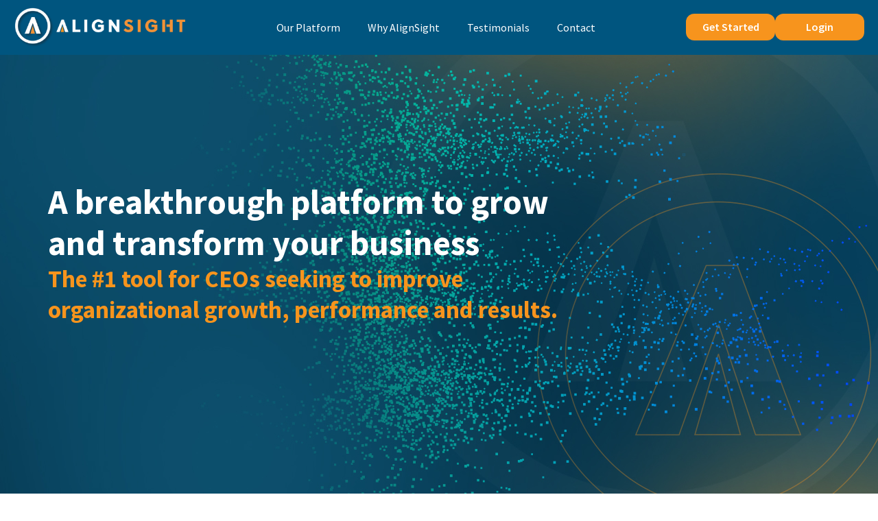

--- FILE ---
content_type: text/html; charset=UTF-8
request_url: https://alignsight.com/
body_size: 112680
content:
<!doctype html>
<html lang="en-CA">
<head>
	<meta charset="UTF-8">
	<meta name="viewport" content="width=device-width, initial-scale=1">
	<link rel="profile" href="https://gmpg.org/xfn/11">
	<meta name='robots' content='index, follow, max-image-preview:large, max-snippet:-1, max-video-preview:-1' />

	<!-- This site is optimized with the Yoast SEO plugin v21.7 - https://yoast.com/wordpress/plugins/seo/ -->
	<title>AlignSight | A Breakthrough Platform to Grow and Transform Your Business</title>
	<meta name="description" content="The #1 tool for CEOs seeking to grow and transform performance and results. Align people and culture with profits and performance." />
	<link rel="canonical" href="https://alignsight.com/" />
	<meta property="og:locale" content="en_US" />
	<meta property="og:type" content="website" />
	<meta property="og:title" content="AlignSight | A Breakthrough Platform to Grow and Transform Your Business" />
	<meta property="og:description" content="The #1 tool for CEOs seeking to grow and transform performance and results. Align people and culture with profits and performance." />
	<meta property="og:url" content="https://alignsight.com/" />
	<meta property="og:site_name" content="AlignSight" />
	<meta property="article:modified_time" content="2023-10-12T17:12:30+00:00" />
	<meta property="og:image" content="https://alignsight.com/wp-content/uploads/2023/09/align-people-and-culture-1024x710.jpg" />
	<meta name="twitter:card" content="summary_large_image" />
	<script type="application/ld+json" class="yoast-schema-graph">{"@context":"https://schema.org","@graph":[{"@type":"WebPage","@id":"https://alignsight.com/","url":"https://alignsight.com/","name":"AlignSight | A Breakthrough Platform to Grow and Transform Your Business","isPartOf":{"@id":"https://alignsight.com/#website"},"about":{"@id":"https://alignsight.com/#organization"},"primaryImageOfPage":{"@id":"https://alignsight.com/#primaryimage"},"image":{"@id":"https://alignsight.com/#primaryimage"},"thumbnailUrl":"https://alignsight.com/wp-content/uploads/2023/09/align-people-and-culture-1024x710.jpg","datePublished":"2023-09-27T18:18:45+00:00","dateModified":"2023-10-12T17:12:30+00:00","description":"The #1 tool for CEOs seeking to grow and transform performance and results. Align people and culture with profits and performance.","breadcrumb":{"@id":"https://alignsight.com/#breadcrumb"},"inLanguage":"en-CA","potentialAction":[{"@type":"ReadAction","target":["https://alignsight.com/"]}]},{"@type":"ImageObject","inLanguage":"en-CA","@id":"https://alignsight.com/#primaryimage","url":"https://alignsight.com/wp-content/uploads/2023/09/align-people-and-culture.jpg","contentUrl":"https://alignsight.com/wp-content/uploads/2023/09/align-people-and-culture.jpg","width":1101,"height":763,"caption":"A group of business leaders collaborating around a table"},{"@type":"BreadcrumbList","@id":"https://alignsight.com/#breadcrumb","itemListElement":[{"@type":"ListItem","position":1,"name":"Home"}]},{"@type":"WebSite","@id":"https://alignsight.com/#website","url":"https://alignsight.com/","name":"AlignSight","description":"","publisher":{"@id":"https://alignsight.com/#organization"},"potentialAction":[{"@type":"SearchAction","target":{"@type":"EntryPoint","urlTemplate":"https://alignsight.com/?s={search_term_string}"},"query-input":"required name=search_term_string"}],"inLanguage":"en-CA"},{"@type":"Organization","@id":"https://alignsight.com/#organization","name":"AlignSight","url":"https://alignsight.com/","logo":{"@type":"ImageObject","inLanguage":"en-CA","@id":"https://alignsight.com/#/schema/logo/image/","url":"https://alignsight.com/wp-content/uploads/2023/09/alignsight-logo-blue-text.png","contentUrl":"https://alignsight.com/wp-content/uploads/2023/09/alignsight-logo-blue-text.png","width":829,"height":201,"caption":"AlignSight"},"image":{"@id":"https://alignsight.com/#/schema/logo/image/"}}]}</script>
	<!-- / Yoast SEO plugin. -->


<link rel="alternate" type="application/rss+xml" title="AlignSight &raquo; Feed" href="https://alignsight.com/feed/" />
<link rel="alternate" type="application/rss+xml" title="AlignSight &raquo; Comments Feed" href="https://alignsight.com/comments/feed/" />
<script>
window._wpemojiSettings = {"baseUrl":"https:\/\/s.w.org\/images\/core\/emoji\/14.0.0\/72x72\/","ext":".png","svgUrl":"https:\/\/s.w.org\/images\/core\/emoji\/14.0.0\/svg\/","svgExt":".svg","source":{"concatemoji":"https:\/\/alignsight.com\/wp-includes\/js\/wp-emoji-release.min.js?ver=6.4.7"}};
/*! This file is auto-generated */
!function(i,n){var o,s,e;function c(e){try{var t={supportTests:e,timestamp:(new Date).valueOf()};sessionStorage.setItem(o,JSON.stringify(t))}catch(e){}}function p(e,t,n){e.clearRect(0,0,e.canvas.width,e.canvas.height),e.fillText(t,0,0);var t=new Uint32Array(e.getImageData(0,0,e.canvas.width,e.canvas.height).data),r=(e.clearRect(0,0,e.canvas.width,e.canvas.height),e.fillText(n,0,0),new Uint32Array(e.getImageData(0,0,e.canvas.width,e.canvas.height).data));return t.every(function(e,t){return e===r[t]})}function u(e,t,n){switch(t){case"flag":return n(e,"\ud83c\udff3\ufe0f\u200d\u26a7\ufe0f","\ud83c\udff3\ufe0f\u200b\u26a7\ufe0f")?!1:!n(e,"\ud83c\uddfa\ud83c\uddf3","\ud83c\uddfa\u200b\ud83c\uddf3")&&!n(e,"\ud83c\udff4\udb40\udc67\udb40\udc62\udb40\udc65\udb40\udc6e\udb40\udc67\udb40\udc7f","\ud83c\udff4\u200b\udb40\udc67\u200b\udb40\udc62\u200b\udb40\udc65\u200b\udb40\udc6e\u200b\udb40\udc67\u200b\udb40\udc7f");case"emoji":return!n(e,"\ud83e\udef1\ud83c\udffb\u200d\ud83e\udef2\ud83c\udfff","\ud83e\udef1\ud83c\udffb\u200b\ud83e\udef2\ud83c\udfff")}return!1}function f(e,t,n){var r="undefined"!=typeof WorkerGlobalScope&&self instanceof WorkerGlobalScope?new OffscreenCanvas(300,150):i.createElement("canvas"),a=r.getContext("2d",{willReadFrequently:!0}),o=(a.textBaseline="top",a.font="600 32px Arial",{});return e.forEach(function(e){o[e]=t(a,e,n)}),o}function t(e){var t=i.createElement("script");t.src=e,t.defer=!0,i.head.appendChild(t)}"undefined"!=typeof Promise&&(o="wpEmojiSettingsSupports",s=["flag","emoji"],n.supports={everything:!0,everythingExceptFlag:!0},e=new Promise(function(e){i.addEventListener("DOMContentLoaded",e,{once:!0})}),new Promise(function(t){var n=function(){try{var e=JSON.parse(sessionStorage.getItem(o));if("object"==typeof e&&"number"==typeof e.timestamp&&(new Date).valueOf()<e.timestamp+604800&&"object"==typeof e.supportTests)return e.supportTests}catch(e){}return null}();if(!n){if("undefined"!=typeof Worker&&"undefined"!=typeof OffscreenCanvas&&"undefined"!=typeof URL&&URL.createObjectURL&&"undefined"!=typeof Blob)try{var e="postMessage("+f.toString()+"("+[JSON.stringify(s),u.toString(),p.toString()].join(",")+"));",r=new Blob([e],{type:"text/javascript"}),a=new Worker(URL.createObjectURL(r),{name:"wpTestEmojiSupports"});return void(a.onmessage=function(e){c(n=e.data),a.terminate(),t(n)})}catch(e){}c(n=f(s,u,p))}t(n)}).then(function(e){for(var t in e)n.supports[t]=e[t],n.supports.everything=n.supports.everything&&n.supports[t],"flag"!==t&&(n.supports.everythingExceptFlag=n.supports.everythingExceptFlag&&n.supports[t]);n.supports.everythingExceptFlag=n.supports.everythingExceptFlag&&!n.supports.flag,n.DOMReady=!1,n.readyCallback=function(){n.DOMReady=!0}}).then(function(){return e}).then(function(){var e;n.supports.everything||(n.readyCallback(),(e=n.source||{}).concatemoji?t(e.concatemoji):e.wpemoji&&e.twemoji&&(t(e.twemoji),t(e.wpemoji)))}))}((window,document),window._wpemojiSettings);
</script>
<style id='wp-emoji-styles-inline-css'>

	img.wp-smiley, img.emoji {
		display: inline !important;
		border: none !important;
		box-shadow: none !important;
		height: 1em !important;
		width: 1em !important;
		margin: 0 0.07em !important;
		vertical-align: -0.1em !important;
		background: none !important;
		padding: 0 !important;
	}
</style>
<style id='classic-theme-styles-inline-css'>
/*! This file is auto-generated */
.wp-block-button__link{color:#fff;background-color:#32373c;border-radius:9999px;box-shadow:none;text-decoration:none;padding:calc(.667em + 2px) calc(1.333em + 2px);font-size:1.125em}.wp-block-file__button{background:#32373c;color:#fff;text-decoration:none}
</style>
<style id='global-styles-inline-css'>
body{--wp--preset--color--black: #000000;--wp--preset--color--cyan-bluish-gray: #abb8c3;--wp--preset--color--white: #ffffff;--wp--preset--color--pale-pink: #f78da7;--wp--preset--color--vivid-red: #cf2e2e;--wp--preset--color--luminous-vivid-orange: #ff6900;--wp--preset--color--luminous-vivid-amber: #fcb900;--wp--preset--color--light-green-cyan: #7bdcb5;--wp--preset--color--vivid-green-cyan: #00d084;--wp--preset--color--pale-cyan-blue: #8ed1fc;--wp--preset--color--vivid-cyan-blue: #0693e3;--wp--preset--color--vivid-purple: #9b51e0;--wp--preset--gradient--vivid-cyan-blue-to-vivid-purple: linear-gradient(135deg,rgba(6,147,227,1) 0%,rgb(155,81,224) 100%);--wp--preset--gradient--light-green-cyan-to-vivid-green-cyan: linear-gradient(135deg,rgb(122,220,180) 0%,rgb(0,208,130) 100%);--wp--preset--gradient--luminous-vivid-amber-to-luminous-vivid-orange: linear-gradient(135deg,rgba(252,185,0,1) 0%,rgba(255,105,0,1) 100%);--wp--preset--gradient--luminous-vivid-orange-to-vivid-red: linear-gradient(135deg,rgba(255,105,0,1) 0%,rgb(207,46,46) 100%);--wp--preset--gradient--very-light-gray-to-cyan-bluish-gray: linear-gradient(135deg,rgb(238,238,238) 0%,rgb(169,184,195) 100%);--wp--preset--gradient--cool-to-warm-spectrum: linear-gradient(135deg,rgb(74,234,220) 0%,rgb(151,120,209) 20%,rgb(207,42,186) 40%,rgb(238,44,130) 60%,rgb(251,105,98) 80%,rgb(254,248,76) 100%);--wp--preset--gradient--blush-light-purple: linear-gradient(135deg,rgb(255,206,236) 0%,rgb(152,150,240) 100%);--wp--preset--gradient--blush-bordeaux: linear-gradient(135deg,rgb(254,205,165) 0%,rgb(254,45,45) 50%,rgb(107,0,62) 100%);--wp--preset--gradient--luminous-dusk: linear-gradient(135deg,rgb(255,203,112) 0%,rgb(199,81,192) 50%,rgb(65,88,208) 100%);--wp--preset--gradient--pale-ocean: linear-gradient(135deg,rgb(255,245,203) 0%,rgb(182,227,212) 50%,rgb(51,167,181) 100%);--wp--preset--gradient--electric-grass: linear-gradient(135deg,rgb(202,248,128) 0%,rgb(113,206,126) 100%);--wp--preset--gradient--midnight: linear-gradient(135deg,rgb(2,3,129) 0%,rgb(40,116,252) 100%);--wp--preset--font-size--small: 13px;--wp--preset--font-size--medium: 20px;--wp--preset--font-size--large: 36px;--wp--preset--font-size--x-large: 42px;--wp--preset--spacing--20: 0.44rem;--wp--preset--spacing--30: 0.67rem;--wp--preset--spacing--40: 1rem;--wp--preset--spacing--50: 1.5rem;--wp--preset--spacing--60: 2.25rem;--wp--preset--spacing--70: 3.38rem;--wp--preset--spacing--80: 5.06rem;--wp--preset--shadow--natural: 6px 6px 9px rgba(0, 0, 0, 0.2);--wp--preset--shadow--deep: 12px 12px 50px rgba(0, 0, 0, 0.4);--wp--preset--shadow--sharp: 6px 6px 0px rgba(0, 0, 0, 0.2);--wp--preset--shadow--outlined: 6px 6px 0px -3px rgba(255, 255, 255, 1), 6px 6px rgba(0, 0, 0, 1);--wp--preset--shadow--crisp: 6px 6px 0px rgba(0, 0, 0, 1);}:where(.is-layout-flex){gap: 0.5em;}:where(.is-layout-grid){gap: 0.5em;}body .is-layout-flow > .alignleft{float: left;margin-inline-start: 0;margin-inline-end: 2em;}body .is-layout-flow > .alignright{float: right;margin-inline-start: 2em;margin-inline-end: 0;}body .is-layout-flow > .aligncenter{margin-left: auto !important;margin-right: auto !important;}body .is-layout-constrained > .alignleft{float: left;margin-inline-start: 0;margin-inline-end: 2em;}body .is-layout-constrained > .alignright{float: right;margin-inline-start: 2em;margin-inline-end: 0;}body .is-layout-constrained > .aligncenter{margin-left: auto !important;margin-right: auto !important;}body .is-layout-constrained > :where(:not(.alignleft):not(.alignright):not(.alignfull)){max-width: var(--wp--style--global--content-size);margin-left: auto !important;margin-right: auto !important;}body .is-layout-constrained > .alignwide{max-width: var(--wp--style--global--wide-size);}body .is-layout-flex{display: flex;}body .is-layout-flex{flex-wrap: wrap;align-items: center;}body .is-layout-flex > *{margin: 0;}body .is-layout-grid{display: grid;}body .is-layout-grid > *{margin: 0;}:where(.wp-block-columns.is-layout-flex){gap: 2em;}:where(.wp-block-columns.is-layout-grid){gap: 2em;}:where(.wp-block-post-template.is-layout-flex){gap: 1.25em;}:where(.wp-block-post-template.is-layout-grid){gap: 1.25em;}.has-black-color{color: var(--wp--preset--color--black) !important;}.has-cyan-bluish-gray-color{color: var(--wp--preset--color--cyan-bluish-gray) !important;}.has-white-color{color: var(--wp--preset--color--white) !important;}.has-pale-pink-color{color: var(--wp--preset--color--pale-pink) !important;}.has-vivid-red-color{color: var(--wp--preset--color--vivid-red) !important;}.has-luminous-vivid-orange-color{color: var(--wp--preset--color--luminous-vivid-orange) !important;}.has-luminous-vivid-amber-color{color: var(--wp--preset--color--luminous-vivid-amber) !important;}.has-light-green-cyan-color{color: var(--wp--preset--color--light-green-cyan) !important;}.has-vivid-green-cyan-color{color: var(--wp--preset--color--vivid-green-cyan) !important;}.has-pale-cyan-blue-color{color: var(--wp--preset--color--pale-cyan-blue) !important;}.has-vivid-cyan-blue-color{color: var(--wp--preset--color--vivid-cyan-blue) !important;}.has-vivid-purple-color{color: var(--wp--preset--color--vivid-purple) !important;}.has-black-background-color{background-color: var(--wp--preset--color--black) !important;}.has-cyan-bluish-gray-background-color{background-color: var(--wp--preset--color--cyan-bluish-gray) !important;}.has-white-background-color{background-color: var(--wp--preset--color--white) !important;}.has-pale-pink-background-color{background-color: var(--wp--preset--color--pale-pink) !important;}.has-vivid-red-background-color{background-color: var(--wp--preset--color--vivid-red) !important;}.has-luminous-vivid-orange-background-color{background-color: var(--wp--preset--color--luminous-vivid-orange) !important;}.has-luminous-vivid-amber-background-color{background-color: var(--wp--preset--color--luminous-vivid-amber) !important;}.has-light-green-cyan-background-color{background-color: var(--wp--preset--color--light-green-cyan) !important;}.has-vivid-green-cyan-background-color{background-color: var(--wp--preset--color--vivid-green-cyan) !important;}.has-pale-cyan-blue-background-color{background-color: var(--wp--preset--color--pale-cyan-blue) !important;}.has-vivid-cyan-blue-background-color{background-color: var(--wp--preset--color--vivid-cyan-blue) !important;}.has-vivid-purple-background-color{background-color: var(--wp--preset--color--vivid-purple) !important;}.has-black-border-color{border-color: var(--wp--preset--color--black) !important;}.has-cyan-bluish-gray-border-color{border-color: var(--wp--preset--color--cyan-bluish-gray) !important;}.has-white-border-color{border-color: var(--wp--preset--color--white) !important;}.has-pale-pink-border-color{border-color: var(--wp--preset--color--pale-pink) !important;}.has-vivid-red-border-color{border-color: var(--wp--preset--color--vivid-red) !important;}.has-luminous-vivid-orange-border-color{border-color: var(--wp--preset--color--luminous-vivid-orange) !important;}.has-luminous-vivid-amber-border-color{border-color: var(--wp--preset--color--luminous-vivid-amber) !important;}.has-light-green-cyan-border-color{border-color: var(--wp--preset--color--light-green-cyan) !important;}.has-vivid-green-cyan-border-color{border-color: var(--wp--preset--color--vivid-green-cyan) !important;}.has-pale-cyan-blue-border-color{border-color: var(--wp--preset--color--pale-cyan-blue) !important;}.has-vivid-cyan-blue-border-color{border-color: var(--wp--preset--color--vivid-cyan-blue) !important;}.has-vivid-purple-border-color{border-color: var(--wp--preset--color--vivid-purple) !important;}.has-vivid-cyan-blue-to-vivid-purple-gradient-background{background: var(--wp--preset--gradient--vivid-cyan-blue-to-vivid-purple) !important;}.has-light-green-cyan-to-vivid-green-cyan-gradient-background{background: var(--wp--preset--gradient--light-green-cyan-to-vivid-green-cyan) !important;}.has-luminous-vivid-amber-to-luminous-vivid-orange-gradient-background{background: var(--wp--preset--gradient--luminous-vivid-amber-to-luminous-vivid-orange) !important;}.has-luminous-vivid-orange-to-vivid-red-gradient-background{background: var(--wp--preset--gradient--luminous-vivid-orange-to-vivid-red) !important;}.has-very-light-gray-to-cyan-bluish-gray-gradient-background{background: var(--wp--preset--gradient--very-light-gray-to-cyan-bluish-gray) !important;}.has-cool-to-warm-spectrum-gradient-background{background: var(--wp--preset--gradient--cool-to-warm-spectrum) !important;}.has-blush-light-purple-gradient-background{background: var(--wp--preset--gradient--blush-light-purple) !important;}.has-blush-bordeaux-gradient-background{background: var(--wp--preset--gradient--blush-bordeaux) !important;}.has-luminous-dusk-gradient-background{background: var(--wp--preset--gradient--luminous-dusk) !important;}.has-pale-ocean-gradient-background{background: var(--wp--preset--gradient--pale-ocean) !important;}.has-electric-grass-gradient-background{background: var(--wp--preset--gradient--electric-grass) !important;}.has-midnight-gradient-background{background: var(--wp--preset--gradient--midnight) !important;}.has-small-font-size{font-size: var(--wp--preset--font-size--small) !important;}.has-medium-font-size{font-size: var(--wp--preset--font-size--medium) !important;}.has-large-font-size{font-size: var(--wp--preset--font-size--large) !important;}.has-x-large-font-size{font-size: var(--wp--preset--font-size--x-large) !important;}
.wp-block-navigation a:where(:not(.wp-element-button)){color: inherit;}
:where(.wp-block-post-template.is-layout-flex){gap: 1.25em;}:where(.wp-block-post-template.is-layout-grid){gap: 1.25em;}
:where(.wp-block-columns.is-layout-flex){gap: 2em;}:where(.wp-block-columns.is-layout-grid){gap: 2em;}
.wp-block-pullquote{font-size: 1.5em;line-height: 1.6;}
</style>
<link rel='stylesheet' id='hello-elementor-css' href='https://alignsight.com/wp-content/themes/hello-elementor/style.css?ver=6.4.7' media='all' />
<link rel='stylesheet' id='child-style-css' href='https://alignsight.com/wp-content/themes/custom/style.css?ver=1.0.2' media='all' />
<link rel='stylesheet' id='hello-elementor-theme-style-css' href='https://alignsight.com/wp-content/themes/hello-elementor/theme.min.css?ver=3.0.0' media='all' />
<link rel='stylesheet' id='hello-elementor-header-footer-css' href='https://alignsight.com/wp-content/themes/hello-elementor/header-footer.min.css?ver=3.0.0' media='all' />
<link rel='stylesheet' id='elementor-frontend-css' href='https://alignsight.com/wp-content/uploads/elementor/css/custom-frontend-lite.min.css?ver=1704746150' media='all' />
<link rel='stylesheet' id='elementor-post-8-css' href='https://alignsight.com/wp-content/uploads/elementor/css/post-8.css?ver=1704746150' media='all' />
<link rel='stylesheet' id='elementor-icons-css' href='https://alignsight.com/wp-content/plugins/elementor/assets/lib/eicons/css/elementor-icons.min.css?ver=5.25.0' media='all' />
<link rel='stylesheet' id='swiper-css' href='https://alignsight.com/wp-content/plugins/elementor/assets/lib/swiper/v8/css/swiper.min.css?ver=8.4.5' media='all' />
<link rel='stylesheet' id='elementor-pro-css' href='https://alignsight.com/wp-content/uploads/elementor/css/custom-pro-frontend-lite.min.css?ver=1704746150' media='all' />
<link rel='stylesheet' id='elementor-global-css' href='https://alignsight.com/wp-content/uploads/elementor/css/global.css?ver=1704746150' media='all' />
<link rel='stylesheet' id='elementor-post-9-css' href='https://alignsight.com/wp-content/uploads/elementor/css/post-9.css?ver=1704746151' media='all' />
<link rel='stylesheet' id='elementor-post-11-css' href='https://alignsight.com/wp-content/uploads/elementor/css/post-11.css?ver=1704746151' media='all' />
<link rel='stylesheet' id='elementor-post-81-css' href='https://alignsight.com/wp-content/uploads/elementor/css/post-81.css?ver=1704746151' media='all' />
<link rel='stylesheet' id='google-fonts-1-css' href='https://fonts.googleapis.com/css?family=Source+Sans+Pro%3A100%2C100italic%2C200%2C200italic%2C300%2C300italic%2C400%2C400italic%2C500%2C500italic%2C600%2C600italic%2C700%2C700italic%2C800%2C800italic%2C900%2C900italic&#038;display=swap&#038;ver=6.4.7' media='all' />
<link rel='stylesheet' id='elementor-icons-shared-0-css' href='https://alignsight.com/wp-content/plugins/elementor/assets/lib/font-awesome/css/fontawesome.min.css?ver=5.15.3' media='all' />
<link rel='stylesheet' id='elementor-icons-fa-solid-css' href='https://alignsight.com/wp-content/plugins/elementor/assets/lib/font-awesome/css/solid.min.css?ver=5.15.3' media='all' />
<link rel='stylesheet' id='elementor-icons-fa-brands-css' href='https://alignsight.com/wp-content/plugins/elementor/assets/lib/font-awesome/css/brands.min.css?ver=5.15.3' media='all' />
<link rel="preconnect" href="https://fonts.gstatic.com/" crossorigin><script src="https://alignsight.com/wp-includes/js/jquery/jquery.min.js?ver=3.7.1" id="jquery-core-js"></script>
<script src="https://alignsight.com/wp-includes/js/jquery/jquery-migrate.min.js?ver=3.4.1" id="jquery-migrate-js"></script>
<link rel="https://api.w.org/" href="https://alignsight.com/wp-json/" /><link rel="alternate" type="application/json" href="https://alignsight.com/wp-json/wp/v2/pages/9" /><link rel="EditURI" type="application/rsd+xml" title="RSD" href="https://alignsight.com/xmlrpc.php?rsd" />
<meta name="generator" content="WordPress 6.4.7" />
<link rel='shortlink' href='https://alignsight.com/' />
<link rel="alternate" type="application/json+oembed" href="https://alignsight.com/wp-json/oembed/1.0/embed?url=https%3A%2F%2Falignsight.com%2F" />
<link rel="alternate" type="text/xml+oembed" href="https://alignsight.com/wp-json/oembed/1.0/embed?url=https%3A%2F%2Falignsight.com%2F&#038;format=xml" />
<!-- Custom Header Scripts Here --><meta name="generator" content="Elementor 3.18.3; features: e_dom_optimization, e_optimized_assets_loading, e_optimized_css_loading, additional_custom_breakpoints, block_editor_assets_optimize, e_image_loading_optimization; settings: css_print_method-external, google_font-enabled, font_display-swap">
<!-- Google tag (gtag.js) --> <script async src=https://www.googletagmanager.com/gtag/js?id=G-0KCRRN02LM></script> <script> window.dataLayer = window.dataLayer || []; function gtag(){dataLayer.push(arguments);} gtag('js', new Date()); gtag('config', 'G-0KCRRN02LM'); </script>

<link rel="icon" href="https://alignsight.com/wp-content/uploads/2023/09/alignsight-icon-e1695849666894-150x150.png" sizes="32x32" />
<link rel="icon" href="https://alignsight.com/wp-content/uploads/2023/09/alignsight-icon-e1695849666894.png" sizes="192x192" />
<link rel="apple-touch-icon" href="https://alignsight.com/wp-content/uploads/2023/09/alignsight-icon-e1695849666894.png" />
<meta name="msapplication-TileImage" content="https://alignsight.com/wp-content/uploads/2023/09/alignsight-icon-e1695849666894.png" />
</head>
<body class="home page-template-default page page-id-9 elementor-default elementor-kit-8 elementor-page elementor-page-9">


<a class="skip-link screen-reader-text" href="#content">Skip to content</a>

		<div data-elementor-type="header" data-elementor-id="11" class="elementor elementor-11 elementor-location-header" data-elementor-post-type="elementor_library">
						<div class="elementor-element elementor-element-6ebc5c4 e-flex e-con-boxed e-con e-parent" data-id="6ebc5c4" data-element_type="container" data-settings="{&quot;background_background&quot;:&quot;classic&quot;,&quot;sticky&quot;:&quot;top&quot;,&quot;content_width&quot;:&quot;boxed&quot;,&quot;sticky_on&quot;:[&quot;desktop&quot;,&quot;laptop&quot;,&quot;tablet&quot;,&quot;mobile&quot;],&quot;sticky_offset&quot;:0,&quot;sticky_effects_offset&quot;:0}" data-core-v316-plus="true">
					<div class="e-con-inner">
				<div class="elementor-element elementor-element-787cd29 elementor-widget elementor-widget-image" data-id="787cd29" data-element_type="widget" data-widget_type="image.default">
				<div class="elementor-widget-container">
			<style>/*! elementor - v3.18.0 - 20-12-2023 */
.elementor-widget-image{text-align:center}.elementor-widget-image a{display:inline-block}.elementor-widget-image a img[src$=".svg"]{width:48px}.elementor-widget-image img{vertical-align:middle;display:inline-block}</style>													<a href="https://alignsight.com">
							<img fetchpriority="high" width="768" height="183" src="https://alignsight.com/wp-content/uploads/2023/09/alignsight-logo-768x183.png" class="attachment-medium_large size-medium_large wp-image-28" alt="AlignSight logo white" srcset="https://alignsight.com/wp-content/uploads/2023/09/alignsight-logo-768x183.png 768w, https://alignsight.com/wp-content/uploads/2023/09/alignsight-logo-300x72.png 300w, https://alignsight.com/wp-content/uploads/2023/09/alignsight-logo.png 826w" sizes="(max-width: 768px) 100vw, 768px" />								</a>
															</div>
				</div>
				<div class="elementor-element elementor-element-c5c7568 elementor-hidden-desktop elementor-hidden-laptop elementor-view-default elementor-widget elementor-widget-icon" data-id="c5c7568" data-element_type="widget" data-widget_type="icon.default">
				<div class="elementor-widget-container">
					<div class="elementor-icon-wrapper">
			<a class="elementor-icon" href="#elementor-action%3Aaction%3Dpopup%3Aopen%26settings%3DeyJpZCI6IjY4IiwidG9nZ2xlIjpmYWxzZX0%3D">
			<i aria-hidden="true" class="fas fa-bars"></i>			</a>
		</div>
				</div>
				</div>
				<div class="elementor-element elementor-element-50595c3 elementor-nav-menu--stretch elementor-hidden-tablet elementor-hidden-mobile elementor-nav-menu--dropdown-tablet elementor-nav-menu__text-align-aside elementor-nav-menu--toggle elementor-nav-menu--burger elementor-widget elementor-widget-nav-menu" data-id="50595c3" data-element_type="widget" data-settings="{&quot;submenu_icon&quot;:{&quot;value&quot;:&quot;&lt;i class=\&quot;\&quot;&gt;&lt;\/i&gt;&quot;,&quot;library&quot;:&quot;&quot;},&quot;full_width&quot;:&quot;stretch&quot;,&quot;layout&quot;:&quot;horizontal&quot;,&quot;toggle&quot;:&quot;burger&quot;}" data-widget_type="nav-menu.default">
				<div class="elementor-widget-container">
			<link rel="stylesheet" href="https://alignsight.com/wp-content/uploads/elementor/css/custom-pro-widget-nav-menu.min.css?ver=1704746151">			<nav class="elementor-nav-menu--main elementor-nav-menu__container elementor-nav-menu--layout-horizontal e--pointer-underline e--animation-fade">
				<ul id="menu-1-50595c3" class="elementor-nav-menu"><li class="menu-item menu-item-type-post_type menu-item-object-page menu-item-30"><a href="https://alignsight.com/our-platform/" class="elementor-item">Our Platform</a></li>
<li class="menu-item menu-item-type-post_type menu-item-object-page menu-item-has-children menu-item-32"><a href="https://alignsight.com/why-alignsight/" class="elementor-item">Why AlignSight</a>
<ul class="sub-menu elementor-nav-menu--dropdown">
	<li class="menu-item menu-item-type-post_type menu-item-object-page menu-item-33"><a href="https://alignsight.com/why-alignsight/company/" class="elementor-sub-item">Company</a></li>
</ul>
</li>
<li class="menu-item menu-item-type-post_type menu-item-object-page menu-item-31"><a href="https://alignsight.com/testimonials/" class="elementor-item">Testimonials</a></li>
<li class="menu-item menu-item-type-post_type menu-item-object-page menu-item-29"><a href="https://alignsight.com/contact/" class="elementor-item">Contact</a></li>
</ul>			</nav>
					<div class="elementor-menu-toggle" role="button" tabindex="0" aria-label="Menu Toggle" aria-expanded="false">
			<i aria-hidden="true" role="presentation" class="elementor-menu-toggle__icon--open eicon-menu-bar"></i><i aria-hidden="true" role="presentation" class="elementor-menu-toggle__icon--close eicon-close"></i>			<span class="elementor-screen-only">Menu</span>
		</div>
					<nav class="elementor-nav-menu--dropdown elementor-nav-menu__container" aria-hidden="true">
				<ul id="menu-2-50595c3" class="elementor-nav-menu"><li class="menu-item menu-item-type-post_type menu-item-object-page menu-item-30"><a href="https://alignsight.com/our-platform/" class="elementor-item" tabindex="-1">Our Platform</a></li>
<li class="menu-item menu-item-type-post_type menu-item-object-page menu-item-has-children menu-item-32"><a href="https://alignsight.com/why-alignsight/" class="elementor-item" tabindex="-1">Why AlignSight</a>
<ul class="sub-menu elementor-nav-menu--dropdown">
	<li class="menu-item menu-item-type-post_type menu-item-object-page menu-item-33"><a href="https://alignsight.com/why-alignsight/company/" class="elementor-sub-item" tabindex="-1">Company</a></li>
</ul>
</li>
<li class="menu-item menu-item-type-post_type menu-item-object-page menu-item-31"><a href="https://alignsight.com/testimonials/" class="elementor-item" tabindex="-1">Testimonials</a></li>
<li class="menu-item menu-item-type-post_type menu-item-object-page menu-item-29"><a href="https://alignsight.com/contact/" class="elementor-item" tabindex="-1">Contact</a></li>
</ul>			</nav>
				</div>
				</div>
		<div class="elementor-element elementor-element-1ebb3ce e-con-full elementor-hidden-tablet elementor-hidden-mobile e-flex e-con e-child" data-id="1ebb3ce" data-element_type="container" data-settings="{&quot;content_width&quot;:&quot;full&quot;}">
				<div class="elementor-element elementor-element-340bc42 elementor-widget__width-initial elementor-align-justify elementor-widget elementor-widget-button" data-id="340bc42" data-element_type="widget" data-widget_type="button.default">
				<div class="elementor-widget-container">
					<div class="elementor-button-wrapper">
			<a class="elementor-button elementor-button-link elementor-size-sm" href="#elementor-action%3Aaction%3Dpopup%3Aopen%26settings%3DeyJpZCI6IjU0IiwidG9nZ2xlIjpmYWxzZX0%3D">
						<span class="elementor-button-content-wrapper">
						<span class="elementor-button-text">Get Started</span>
		</span>
					</a>
		</div>
				</div>
				</div>
				<div class="elementor-element elementor-element-0cfb2c9 elementor-widget__width-initial elementor-align-justify elementor-widget elementor-widget-button" data-id="0cfb2c9" data-element_type="widget" data-widget_type="button.default">
				<div class="elementor-widget-container">
					<div class="elementor-button-wrapper">
			<a class="elementor-button elementor-button-link elementor-size-sm" href="https://app.alignsight.com/login">
						<span class="elementor-button-content-wrapper">
						<span class="elementor-button-text">Login</span>
		</span>
					</a>
		</div>
				</div>
				</div>
				</div>
					</div>
				</div>
						</div>
		
<main id="content" class="site-main post-9 page type-page status-publish hentry">

	
	<div class="page-content">
				<div data-elementor-type="wp-page" data-elementor-id="9" class="elementor elementor-9" data-elementor-post-type="page">
							<div class="elementor-element elementor-element-d959bf0 e-flex e-con-boxed e-con e-parent" data-id="d959bf0" data-element_type="container" data-settings="{&quot;background_background&quot;:&quot;classic&quot;,&quot;content_width&quot;:&quot;boxed&quot;}" data-core-v316-plus="true">
					<div class="e-con-inner">
				<div class="elementor-element elementor-element-09fd024 elementor-widget__width-initial elementor-widget elementor-widget-heading" data-id="09fd024" data-element_type="widget" data-widget_type="heading.default">
				<div class="elementor-widget-container">
			<style>/*! elementor - v3.18.0 - 20-12-2023 */
.elementor-heading-title{padding:0;margin:0;line-height:1}.elementor-widget-heading .elementor-heading-title[class*=elementor-size-]>a{color:inherit;font-size:inherit;line-height:inherit}.elementor-widget-heading .elementor-heading-title.elementor-size-small{font-size:15px}.elementor-widget-heading .elementor-heading-title.elementor-size-medium{font-size:19px}.elementor-widget-heading .elementor-heading-title.elementor-size-large{font-size:29px}.elementor-widget-heading .elementor-heading-title.elementor-size-xl{font-size:39px}.elementor-widget-heading .elementor-heading-title.elementor-size-xxl{font-size:59px}</style><h1 class="elementor-heading-title elementor-size-default">A breakthrough platform to grow and transform your business</h1>		</div>
				</div>
				<div class="elementor-element elementor-element-a3b108a elementor-widget__width-initial elementor-widget elementor-widget-heading" data-id="a3b108a" data-element_type="widget" data-widget_type="heading.default">
				<div class="elementor-widget-container">
			<p class="elementor-heading-title elementor-size-default">The #1 tool for CEOs seeking to improve organizational growth, performance and results.</p>		</div>
				</div>
					</div>
				</div>
		<div class="elementor-element elementor-element-b738650 e-flex e-con-boxed e-con e-parent" data-id="b738650" data-element_type="container" data-settings="{&quot;content_width&quot;:&quot;boxed&quot;}" data-core-v316-plus="true">
					<div class="e-con-inner">
		<div class="elementor-element elementor-element-c99f57f e-flex e-con-boxed e-con e-child" data-id="c99f57f" data-element_type="container" data-settings="{&quot;content_width&quot;:&quot;boxed&quot;}">
					<div class="e-con-inner">
				<div class="elementor-element elementor-element-0f21c28 elementor-widget elementor-widget-image" data-id="0f21c28" data-element_type="widget" data-widget_type="image.default">
				<div class="elementor-widget-container">
															<img decoding="async" width="800" height="555" src="https://alignsight.com/wp-content/uploads/2023/09/align-people-and-culture-1024x710.jpg" class="attachment-large size-large wp-image-113" alt="A group of business leaders collaborating around a table" srcset="https://alignsight.com/wp-content/uploads/2023/09/align-people-and-culture-1024x710.jpg 1024w, https://alignsight.com/wp-content/uploads/2023/09/align-people-and-culture-300x208.jpg 300w, https://alignsight.com/wp-content/uploads/2023/09/align-people-and-culture-768x532.jpg 768w, https://alignsight.com/wp-content/uploads/2023/09/align-people-and-culture.jpg 1101w" sizes="(max-width: 800px) 100vw, 800px" />															</div>
				</div>
				<div class="elementor-element elementor-element-c749e0e elementor-widget elementor-widget-image" data-id="c749e0e" data-element_type="widget" data-widget_type="image.default">
				<div class="elementor-widget-container">
															<img decoding="async" width="768" height="769" src="https://alignsight.com/wp-content/uploads/2023/09/alignsight-icon-overlay-768x769.png" class="attachment-medium_large size-medium_large wp-image-120" alt="" srcset="https://alignsight.com/wp-content/uploads/2023/09/alignsight-icon-overlay-768x769.png 768w, https://alignsight.com/wp-content/uploads/2023/09/alignsight-icon-overlay-300x300.png 300w, https://alignsight.com/wp-content/uploads/2023/09/alignsight-icon-overlay-150x150.png 150w, https://alignsight.com/wp-content/uploads/2023/09/alignsight-icon-overlay.png 784w" sizes="(max-width: 768px) 100vw, 768px" />															</div>
				</div>
					</div>
				</div>
		<div class="elementor-element elementor-element-9539780 e-con-full e-flex e-con e-child" data-id="9539780" data-element_type="container" data-settings="{&quot;content_width&quot;:&quot;full&quot;}">
				<div class="elementor-element elementor-element-0322a21 elementor-widget__width-initial elementor-widget elementor-widget-heading" data-id="0322a21" data-element_type="widget" data-widget_type="heading.default">
				<div class="elementor-widget-container">
			<h2 class="elementor-heading-title elementor-size-default">Align people and culture with profits and performance</h2>		</div>
				</div>
				<div class="elementor-element elementor-element-22bcefd elementor-widget__width-initial elementor-widget elementor-widget-text-editor" data-id="22bcefd" data-element_type="widget" data-widget_type="text-editor.default">
				<div class="elementor-widget-container">
			<style>/*! elementor - v3.18.0 - 20-12-2023 */
.elementor-widget-text-editor.elementor-drop-cap-view-stacked .elementor-drop-cap{background-color:#69727d;color:#fff}.elementor-widget-text-editor.elementor-drop-cap-view-framed .elementor-drop-cap{color:#69727d;border:3px solid;background-color:transparent}.elementor-widget-text-editor:not(.elementor-drop-cap-view-default) .elementor-drop-cap{margin-top:8px}.elementor-widget-text-editor:not(.elementor-drop-cap-view-default) .elementor-drop-cap-letter{width:1em;height:1em}.elementor-widget-text-editor .elementor-drop-cap{float:left;text-align:center;line-height:1;font-size:50px}.elementor-widget-text-editor .elementor-drop-cap-letter{display:inline-block}</style>				<p>AlignSight helps leaders directly measure how SOFT people and culture dynamics impact HARD performance indicators like top line growth and bottom line results.</p>						</div>
				</div>
				<div class="elementor-element elementor-element-3c01215 elementor-align-left elementor-widget elementor-widget-button" data-id="3c01215" data-element_type="widget" data-widget_type="button.default">
				<div class="elementor-widget-container">
					<div class="elementor-button-wrapper">
			<a class="elementor-button elementor-button-link elementor-size-sm" href="https://alignsight.com/our-platform/">
						<span class="elementor-button-content-wrapper">
						<span class="elementor-button-text">About Our Platform</span>
		</span>
					</a>
		</div>
				</div>
				</div>
				</div>
					</div>
				</div>
		<div class="elementor-element elementor-element-e0797bb e-con-full e-flex e-con e-parent" data-id="e0797bb" data-element_type="container" data-settings="{&quot;content_width&quot;:&quot;full&quot;}" data-core-v316-plus="true">
				<div class="elementor-element elementor-element-7938613 elementor-widget elementor-widget-template" data-id="7938613" data-element_type="widget" data-widget_type="template.default">
				<div class="elementor-widget-container">
					<div class="elementor-template">
					<div data-elementor-type="container" data-elementor-id="537" class="elementor elementor-537" data-elementor-post-type="elementor_library">
							<div class="elementor-element elementor-element-2381734a e-con-full e-flex e-con e-parent" data-id="2381734a" data-element_type="container" data-settings="{&quot;content_width&quot;:&quot;full&quot;}" data-core-v316-plus="true">
				<div class="elementor-element elementor-element-608555ca elementor-widget elementor-widget-heading" data-id="608555ca" data-element_type="widget" data-widget_type="heading.default">
				<div class="elementor-widget-container">
			<h3 class="elementor-heading-title elementor-size-default">Trusted by thousands worldwide</h3>		</div>
				</div>
		<div class="elementor-element elementor-element-296c1e63 e-con-full e-flex e-con e-child" data-id="296c1e63" data-element_type="container" data-settings="{&quot;content_width&quot;:&quot;full&quot;}">
				<div class="elementor-element elementor-element-5bd1f253 elementor-widget elementor-widget-image" data-id="5bd1f253" data-element_type="widget" data-widget_type="image.default">
				<div class="elementor-widget-container">
															<img loading="lazy" decoding="async" width="300" height="114" src="https://alignsight.com/wp-content/uploads/2023/10/GMS-Canada-300x114.png" class="attachment-medium size-medium wp-image-643" alt="Gypsum Management &amp; Supply Inc. logo" srcset="https://alignsight.com/wp-content/uploads/2023/10/GMS-Canada-300x114.png 300w, https://alignsight.com/wp-content/uploads/2023/10/GMS-Canada.png 445w" sizes="(max-width: 300px) 100vw, 300px" />															</div>
				</div>
				<div class="elementor-element elementor-element-565425c elementor-widget elementor-widget-image" data-id="565425c" data-element_type="widget" data-widget_type="image.default">
				<div class="elementor-widget-container">
															<img loading="lazy" decoding="async" width="300" height="150" src="https://alignsight.com/wp-content/uploads/2023/10/OMA-2023-300x150.png" class="attachment-medium size-medium wp-image-651" alt="Ontario Medical Association logo" srcset="https://alignsight.com/wp-content/uploads/2023/10/OMA-2023-300x150.png 300w, https://alignsight.com/wp-content/uploads/2023/10/OMA-2023.png 640w" sizes="(max-width: 300px) 100vw, 300px" />															</div>
				</div>
				<div class="elementor-element elementor-element-2a7a602b elementor-widget elementor-widget-image" data-id="2a7a602b" data-element_type="widget" data-widget_type="image.default">
				<div class="elementor-widget-container">
															<img loading="lazy" decoding="async" width="300" height="72" src="https://alignsight.com/wp-content/uploads/2023/10/AstraZeneca2023-300x72.png" class="attachment-medium size-medium wp-image-652" alt="AstraZeneca logo" srcset="https://alignsight.com/wp-content/uploads/2023/10/AstraZeneca2023-300x72.png 300w, https://alignsight.com/wp-content/uploads/2023/10/AstraZeneca2023.png 485w" sizes="(max-width: 300px) 100vw, 300px" />															</div>
				</div>
				<div class="elementor-element elementor-element-1232fe40 elementor-widget elementor-widget-image" data-id="1232fe40" data-element_type="widget" data-widget_type="image.default">
				<div class="elementor-widget-container">
															<img loading="lazy" decoding="async" width="248" height="96" src="https://alignsight.com/wp-content/uploads/2023/10/BDO-Logo-2023.png" class="attachment-medium size-medium wp-image-648" alt="BDO logo" />															</div>
				</div>
				<div class="elementor-element elementor-element-4ef51ee1 elementor-widget elementor-widget-image" data-id="4ef51ee1" data-element_type="widget" data-widget_type="image.default">
				<div class="elementor-widget-container">
															<img loading="lazy" decoding="async" width="240" height="133" src="https://alignsight.com/wp-content/uploads/2023/10/Mars-2023.png" class="attachment-medium size-medium wp-image-650" alt="MaRS logo" />															</div>
				</div>
				<div class="elementor-element elementor-element-38d9c149 elementor-widget elementor-widget-image" data-id="38d9c149" data-element_type="widget" data-widget_type="image.default">
				<div class="elementor-widget-container">
															<img loading="lazy" decoding="async" width="300" height="167" src="https://alignsight.com/wp-content/uploads/2023/10/PDI-2023-300x167.png" class="attachment-medium size-medium wp-image-646" alt="PDI logo" srcset="https://alignsight.com/wp-content/uploads/2023/10/PDI-2023-300x167.png 300w, https://alignsight.com/wp-content/uploads/2023/10/PDI-2023-768x427.png 768w, https://alignsight.com/wp-content/uploads/2023/10/PDI-2023.png 900w" sizes="(max-width: 300px) 100vw, 300px" />															</div>
				</div>
				<div class="elementor-element elementor-element-26569f24 elementor-widget elementor-widget-image" data-id="26569f24" data-element_type="widget" data-widget_type="image.default">
				<div class="elementor-widget-container">
															<img loading="lazy" decoding="async" width="280" height="47" src="https://alignsight.com/wp-content/uploads/2023/10/RF-Connect-2023.png" class="attachment-medium size-medium wp-image-647" alt="RF Connect logo" />															</div>
				</div>
				<div class="elementor-element elementor-element-3f3b7345 elementor-widget elementor-widget-image" data-id="3f3b7345" data-element_type="widget" data-widget_type="image.default">
				<div class="elementor-widget-container">
															<img loading="lazy" decoding="async" width="300" height="95" src="https://alignsight.com/wp-content/uploads/2023/10/Lee-Health-2023-300x95.png" class="attachment-medium size-medium wp-image-645" alt="Lee Health logo" srcset="https://alignsight.com/wp-content/uploads/2023/10/Lee-Health-2023-300x95.png 300w, https://alignsight.com/wp-content/uploads/2023/10/Lee-Health-2023.png 500w" sizes="(max-width: 300px) 100vw, 300px" />															</div>
				</div>
				</div>
				</div>
							</div>
				</div>
				</div>
				</div>
				</div>
		<div class="elementor-element elementor-element-d0dc1e1 e-flex e-con-boxed e-con e-parent" data-id="d0dc1e1" data-element_type="container" data-settings="{&quot;content_width&quot;:&quot;boxed&quot;}" data-core-v316-plus="true">
					<div class="e-con-inner">
		<div class="elementor-element elementor-element-43ec271 e-con-full e-flex e-con e-child" data-id="43ec271" data-element_type="container" data-settings="{&quot;content_width&quot;:&quot;full&quot;}">
				<div class="elementor-element elementor-element-33af76f elementor-widget__width-initial elementor-widget elementor-widget-heading" data-id="33af76f" data-element_type="widget" data-widget_type="heading.default">
				<div class="elementor-widget-container">
			<h2 class="elementor-heading-title elementor-size-default">A tool for growth focussed leaders</h2>		</div>
				</div>
				<div class="elementor-element elementor-element-7e33921 elementor-widget elementor-widget-text-editor" data-id="7e33921" data-element_type="widget" data-widget_type="text-editor.default">
				<div class="elementor-widget-container">
							<p>A breakthrough platform that puts actionable data at your fingertips to grow and transform your business.</p>						</div>
				</div>
				<div class="elementor-element elementor-element-ba4973e elementor-align-left elementor-widget elementor-widget-button" data-id="ba4973e" data-element_type="widget" data-widget_type="button.default">
				<div class="elementor-widget-container">
					<div class="elementor-button-wrapper">
			<a class="elementor-button elementor-button-link elementor-size-sm" href="#elementor-action%3Aaction%3Dpopup%3Aopen%26settings%3DeyJpZCI6IjU0IiwidG9nZ2xlIjpmYWxzZX0%3D">
						<span class="elementor-button-content-wrapper">
						<span class="elementor-button-text">Get Started</span>
		</span>
					</a>
		</div>
				</div>
				</div>
				</div>
		<div class="elementor-element elementor-element-59aa68d e-flex e-con-boxed e-con e-child" data-id="59aa68d" data-element_type="container" data-settings="{&quot;content_width&quot;:&quot;boxed&quot;}">
					<div class="e-con-inner">
				<div class="elementor-element elementor-element-c38ad09 elementor-widget elementor-widget-image" data-id="c38ad09" data-element_type="widget" data-widget_type="image.default">
				<div class="elementor-widget-container">
															<img loading="lazy" decoding="async" width="800" height="555" src="https://alignsight.com/wp-content/uploads/2023/09/tool-for-growth-1024x711.jpg" class="attachment-large size-large wp-image-149" alt="A business man and woman standing looking at a laptop" srcset="https://alignsight.com/wp-content/uploads/2023/09/tool-for-growth-1024x711.jpg 1024w, https://alignsight.com/wp-content/uploads/2023/09/tool-for-growth-300x208.jpg 300w, https://alignsight.com/wp-content/uploads/2023/09/tool-for-growth-768x533.jpg 768w, https://alignsight.com/wp-content/uploads/2023/09/tool-for-growth.jpg 1101w" sizes="(max-width: 800px) 100vw, 800px" />															</div>
				</div>
				<div class="elementor-element elementor-element-0f03c32 elementor-widget elementor-widget-image" data-id="0f03c32" data-element_type="widget" data-widget_type="image.default">
				<div class="elementor-widget-container">
															<img decoding="async" width="768" height="769" src="https://alignsight.com/wp-content/uploads/2023/09/alignsight-icon-overlay-768x769.png" class="attachment-medium_large size-medium_large wp-image-120" alt="" srcset="https://alignsight.com/wp-content/uploads/2023/09/alignsight-icon-overlay-768x769.png 768w, https://alignsight.com/wp-content/uploads/2023/09/alignsight-icon-overlay-300x300.png 300w, https://alignsight.com/wp-content/uploads/2023/09/alignsight-icon-overlay-150x150.png 150w, https://alignsight.com/wp-content/uploads/2023/09/alignsight-icon-overlay.png 784w" sizes="(max-width: 768px) 100vw, 768px" />															</div>
				</div>
					</div>
				</div>
					</div>
				</div>
		<div class="elementor-element elementor-element-db43569 e-flex e-con-boxed e-con e-parent" data-id="db43569" data-element_type="container" data-settings="{&quot;background_background&quot;:&quot;classic&quot;,&quot;content_width&quot;:&quot;boxed&quot;}" data-core-v316-plus="true">
					<div class="e-con-inner">
		<div class="elementor-element elementor-element-06e62a3 e-flex e-con-boxed e-con e-child" data-id="06e62a3" data-element_type="container" data-settings="{&quot;content_width&quot;:&quot;boxed&quot;}">
					<div class="e-con-inner">
		<div class="elementor-element elementor-element-1b4c809 e-flex e-con-boxed e-con e-child" data-id="1b4c809" data-element_type="container" data-settings="{&quot;background_background&quot;:&quot;classic&quot;,&quot;content_width&quot;:&quot;boxed&quot;}">
					<div class="e-con-inner">
				<div class="elementor-element elementor-element-6a557f5 elementor-widget__width-initial elementor-widget elementor-widget-heading" data-id="6a557f5" data-element_type="widget" data-widget_type="heading.default">
				<div class="elementor-widget-container">
			<p class="elementor-heading-title elementor-size-default">Research indicates that <span>67%</span> of all organizations fail to deliver on their strategy.</p>		</div>
				</div>
				<div class="elementor-element elementor-element-45a174e elementor-widget elementor-widget-heading" data-id="45a174e" data-element_type="widget" data-widget_type="heading.default">
				<div class="elementor-widget-container">
			<p class="elementor-heading-title elementor-size-default">CEOs consistently indicate that alignment is essential.</p>		</div>
				</div>
					</div>
				</div>
				<div class="elementor-element elementor-element-20842c2 elementor-widget elementor-widget-heading" data-id="20842c2" data-element_type="widget" data-widget_type="heading.default">
				<div class="elementor-widget-container">
			<h2 class="elementor-heading-title elementor-size-default">Intuitive tools to measure, track and strengthen alignment to improve future success</h2>		</div>
				</div>
				<div class="elementor-element elementor-element-0619046 elementor-align-left elementor-widget elementor-widget-button" data-id="0619046" data-element_type="widget" data-widget_type="button.default">
				<div class="elementor-widget-container">
					<div class="elementor-button-wrapper">
			<a class="elementor-button elementor-button-link elementor-size-sm" href="https://alignsight.com/our-platform/">
						<span class="elementor-button-content-wrapper">
						<span class="elementor-button-text">About Our Platform</span>
		</span>
					</a>
		</div>
				</div>
				</div>
					</div>
				</div>
		<div class="elementor-element elementor-element-2e2b3ec e-con-full e-flex e-con e-child" data-id="2e2b3ec" data-element_type="container" data-settings="{&quot;content_width&quot;:&quot;full&quot;}">
				<div class="elementor-element elementor-element-3458ce0 elementor-widget elementor-widget-image" data-id="3458ce0" data-element_type="widget" data-widget_type="image.default">
				<div class="elementor-widget-container">
															<img loading="lazy" decoding="async" width="303" height="613" src="https://alignsight.com/wp-content/uploads/2023/10/phone-1.png" class="attachment-large size-large wp-image-606" alt="Product dashboard screenshot on a mobile device" srcset="https://alignsight.com/wp-content/uploads/2023/10/phone-1.png 303w, https://alignsight.com/wp-content/uploads/2023/10/phone-1-148x300.png 148w" sizes="(max-width: 303px) 100vw, 303px" />															</div>
				</div>
				<div class="elementor-element elementor-element-9f35001 elementor-widget__width-initial elementor-absolute elementor-widget elementor-widget-heading" data-id="9f35001" data-element_type="widget" data-settings="{&quot;_position&quot;:&quot;absolute&quot;}" data-widget_type="heading.default">
				<div class="elementor-widget-container">
			<p class="elementor-heading-title elementor-size-default">People and culture matter, but by how much?</p>		</div>
				</div>
				<div class="elementor-element elementor-element-ed5b32e elementor-widget__width-initial elementor-absolute elementor-widget elementor-widget-heading" data-id="ed5b32e" data-element_type="widget" data-settings="{&quot;_position&quot;:&quot;absolute&quot;}" data-widget_type="heading.default">
				<div class="elementor-widget-container">
			<p class="elementor-heading-title elementor-size-default">Only 33% of businesses effectively execute on their strategies.</p>		</div>
				</div>
				<div class="elementor-element elementor-element-1f4fd5e elementor-widget__width-initial elementor-absolute elementor-widget elementor-widget-heading" data-id="1f4fd5e" data-element_type="widget" data-settings="{&quot;_position&quot;:&quot;absolute&quot;}" data-widget_type="heading.default">
				<div class="elementor-widget-container">
			<p class="elementor-heading-title elementor-size-default">How do you measure the direct impact of work culture on growth rates and profitability?</p>		</div>
				</div>
				<div class="elementor-element elementor-element-fe00519 elementor-widget__width-initial elementor-absolute elementor-widget elementor-widget-heading" data-id="fe00519" data-element_type="widget" data-settings="{&quot;_position&quot;:&quot;absolute&quot;}" data-widget_type="heading.default">
				<div class="elementor-widget-container">
			<p class="elementor-heading-title elementor-size-default">AlignSight quantifies the extent to which your organization is
competitively focused.</p>		</div>
				</div>
				</div>
					</div>
				</div>
		<div class="elementor-element elementor-element-8f9165a e-flex e-con-boxed e-con e-parent" data-id="8f9165a" data-element_type="container" data-settings="{&quot;content_width&quot;:&quot;boxed&quot;}" data-core-v316-plus="true">
					<div class="e-con-inner">
		<div class="elementor-element elementor-element-5f6c62d e-flex e-con-boxed e-con e-child" data-id="5f6c62d" data-element_type="container" data-settings="{&quot;content_width&quot;:&quot;boxed&quot;}">
					<div class="e-con-inner">
		<div class="elementor-element elementor-element-6fb5b9d e-flex e-con-boxed e-con e-child" data-id="6fb5b9d" data-element_type="container" data-settings="{&quot;background_background&quot;:&quot;classic&quot;,&quot;content_width&quot;:&quot;boxed&quot;}">
					<div class="e-con-inner">
		<div class="elementor-element elementor-element-76c8a05 e-con-full e-flex e-con e-child" data-id="76c8a05" data-element_type="container" data-settings="{&quot;content_width&quot;:&quot;full&quot;}">
				<div class="elementor-element elementor-element-e10bca5 elementor-widget elementor-widget-image" data-id="e10bca5" data-element_type="widget" data-widget_type="image.default">
				<div class="elementor-widget-container">
															<img decoding="async" src="https://alignsight.com/wp-content/uploads/elementor/thumbs/accelerate-growth-qd3bsl6qcug8d19qhcqc9zlysav76hkxgoxfxs4av4.png" title="accelerate-growth" alt="Accelarate growth icon" loading="lazy" />															</div>
				</div>
				<div class="elementor-element elementor-element-2ad1667 elementor-widget elementor-widget-heading" data-id="2ad1667" data-element_type="widget" data-widget_type="heading.default">
				<div class="elementor-widget-container">
			<h3 class="elementor-heading-title elementor-size-default">Accelerate Growth</h3>		</div>
				</div>
				<div class="elementor-element elementor-element-1ebc2d4 elementor-widget elementor-widget-heading" data-id="1ebc2d4" data-element_type="widget" data-widget_type="heading.default">
				<div class="elementor-widget-container">
			<p class="elementor-heading-title elementor-size-default">Increase Revenues</p>		</div>
				</div>
				<div class="elementor-element elementor-element-9ccda9d elementor-widget elementor-widget-text-editor" data-id="9ccda9d" data-element_type="widget" data-widget_type="text-editor.default">
				<div class="elementor-widget-container">
							<p>AlignSight is the first tool of its kind to help leaders directly measure and SEE how <i>SOFT</i> people and culture dynamics impact <i>HARD</i> performance indicators like top line growth and provides clear actions for improvement.</p>						</div>
				</div>
				</div>
				<div class="elementor-element elementor-element-941b8f2 elementor-align-center elementor-widget elementor-widget-button" data-id="941b8f2" data-element_type="widget" data-widget_type="button.default">
				<div class="elementor-widget-container">
					<div class="elementor-button-wrapper">
			<a class="elementor-button elementor-button-link elementor-size-sm" href="https://alignsight.com/our-platform/">
						<span class="elementor-button-content-wrapper">
						<span class="elementor-button-text">Learn More</span>
		</span>
					</a>
		</div>
				</div>
				</div>
					</div>
				</div>
		<div class="elementor-element elementor-element-771f1a2 e-flex e-con-boxed e-con e-child" data-id="771f1a2" data-element_type="container" data-settings="{&quot;background_background&quot;:&quot;classic&quot;,&quot;content_width&quot;:&quot;boxed&quot;}">
					<div class="e-con-inner">
		<div class="elementor-element elementor-element-f4d0409 e-flex e-con-boxed e-con e-child" data-id="f4d0409" data-element_type="container" data-settings="{&quot;content_width&quot;:&quot;boxed&quot;}">
					<div class="e-con-inner">
				<div class="elementor-element elementor-element-31ef0b6 elementor-widget elementor-widget-image" data-id="31ef0b6" data-element_type="widget" data-widget_type="image.default">
				<div class="elementor-widget-container">
															<img decoding="async" src="https://alignsight.com/wp-content/uploads/elementor/thumbs/strengthen-performance-qd3bsl6qcug8d19qhcqc9zlysav76hkxgoxfxs4av4.png" title="strengthen-performance" alt="Strengthen performance icon" loading="lazy" />															</div>
				</div>
				<div class="elementor-element elementor-element-00c19d8 elementor-widget elementor-widget-heading" data-id="00c19d8" data-element_type="widget" data-widget_type="heading.default">
				<div class="elementor-widget-container">
			<h3 class="elementor-heading-title elementor-size-default">Strengthen Performance</h3>		</div>
				</div>
				<div class="elementor-element elementor-element-bd8c071 elementor-widget elementor-widget-heading" data-id="bd8c071" data-element_type="widget" data-widget_type="heading.default">
				<div class="elementor-widget-container">
			<p class="elementor-heading-title elementor-size-default">Improve Profitability</p>		</div>
				</div>
				<div class="elementor-element elementor-element-6258ffb elementor-widget elementor-widget-text-editor" data-id="6258ffb" data-element_type="widget" data-widget_type="text-editor.default">
				<div class="elementor-widget-container">
							<p>AlignSight identifies the degree to which the organization’s internal systems and processes are facilitating the effective flow of information, knowledge and ideas between leadership levels and across functions to support timely and effective communications and decisions.</p>						</div>
				</div>
					</div>
				</div>
				<div class="elementor-element elementor-element-5aff6f0 elementor-align-center elementor-widget elementor-widget-button" data-id="5aff6f0" data-element_type="widget" data-widget_type="button.default">
				<div class="elementor-widget-container">
					<div class="elementor-button-wrapper">
			<a class="elementor-button elementor-button-link elementor-size-sm" href="https://alignsight.com/our-platform/">
						<span class="elementor-button-content-wrapper">
						<span class="elementor-button-text">Learn More</span>
		</span>
					</a>
		</div>
				</div>
				</div>
					</div>
				</div>
		<div class="elementor-element elementor-element-b752f50 e-flex e-con-boxed e-con e-child" data-id="b752f50" data-element_type="container" data-settings="{&quot;background_background&quot;:&quot;classic&quot;,&quot;content_width&quot;:&quot;boxed&quot;}">
					<div class="e-con-inner">
		<div class="elementor-element elementor-element-7605f15 e-flex e-con-boxed e-con e-child" data-id="7605f15" data-element_type="container" data-settings="{&quot;content_width&quot;:&quot;boxed&quot;}">
					<div class="e-con-inner">
				<div class="elementor-element elementor-element-02d7098 elementor-widget elementor-widget-image" data-id="02d7098" data-element_type="widget" data-widget_type="image.default">
				<div class="elementor-widget-container">
															<img decoding="async" src="https://alignsight.com/wp-content/uploads/elementor/thumbs/transform-culture-qd3bsk8w60ey1fb3mubpphui6wztysh74k9ygi5p1c.png" title="transform-culture" alt="Transform culture icon" loading="lazy" />															</div>
				</div>
				<div class="elementor-element elementor-element-37bf948 elementor-widget elementor-widget-heading" data-id="37bf948" data-element_type="widget" data-widget_type="heading.default">
				<div class="elementor-widget-container">
			<h3 class="elementor-heading-title elementor-size-default">Transform Culture</h3>		</div>
				</div>
				<div class="elementor-element elementor-element-03bba06 elementor-widget elementor-widget-heading" data-id="03bba06" data-element_type="widget" data-widget_type="heading.default">
				<div class="elementor-widget-container">
			<p class="elementor-heading-title elementor-size-default">Shift Mindsets</p>		</div>
				</div>
				<div class="elementor-element elementor-element-8474516 elementor-widget elementor-widget-text-editor" data-id="8474516" data-element_type="widget" data-widget_type="text-editor.default">
				<div class="elementor-widget-container">
							<p>AlignSight assess an organization’s unique mindset, which influences the way it seeks to fulfill its purpose and strategic mandate. Mindset is not only a reflection of what your company values, but also points to its ability to achieve intelligent action.</p>						</div>
				</div>
					</div>
				</div>
				<div class="elementor-element elementor-element-aa02125 elementor-align-center elementor-widget elementor-widget-button" data-id="aa02125" data-element_type="widget" data-widget_type="button.default">
				<div class="elementor-widget-container">
					<div class="elementor-button-wrapper">
			<a class="elementor-button elementor-button-link elementor-size-sm" href="https://alignsight.com/our-platform/">
						<span class="elementor-button-content-wrapper">
						<span class="elementor-button-text">Learn More</span>
		</span>
					</a>
		</div>
				</div>
				</div>
					</div>
				</div>
					</div>
				</div>
				<div class="elementor-element elementor-element-573fd45 elementor-widget__width-initial elementor-widget elementor-widget-heading" data-id="573fd45" data-element_type="widget" data-widget_type="heading.default">
				<div class="elementor-widget-container">
			<p class="elementor-heading-title elementor-size-default">AlignSight leverages a proven organizational diagnostic tool that measures an organization’s ability to drive real growth through new value creation, innovation and adaptive change.</p>		</div>
				</div>
		<div class="elementor-element elementor-element-0a0a3a4 e-flex e-con-boxed e-con e-child" data-id="0a0a3a4" data-element_type="container" data-settings="{&quot;content_width&quot;:&quot;boxed&quot;}">
					<div class="e-con-inner">
		<div class="elementor-element elementor-element-e2ae400 e-flex e-con-boxed e-con e-child" data-id="e2ae400" data-element_type="container" data-settings="{&quot;content_width&quot;:&quot;boxed&quot;}">
					<div class="e-con-inner">
				<div class="elementor-element elementor-element-8d93111 elementor-widget elementor-widget-heading" data-id="8d93111" data-element_type="widget" data-widget_type="heading.default">
				<div class="elementor-widget-container">
			<h3 class="elementor-heading-title elementor-size-default">Ability to Innovate</h3>		</div>
				</div>
				<div class="elementor-element elementor-element-6db254f elementor-widget elementor-widget-text-editor" data-id="6db254f" data-element_type="widget" data-widget_type="text-editor.default">
				<div class="elementor-widget-container">
							<p>Internally and/or externally focused efforts to either enhance or create new value for the organization and the customers it serves.</p>						</div>
				</div>
					</div>
				</div>
		<div class="elementor-element elementor-element-e63f57e e-flex e-con-boxed e-con e-child" data-id="e63f57e" data-element_type="container" data-settings="{&quot;content_width&quot;:&quot;boxed&quot;}">
					<div class="e-con-inner">
				<div class="elementor-element elementor-element-eef2c8e elementor-widget elementor-widget-heading" data-id="eef2c8e" data-element_type="widget" data-widget_type="heading.default">
				<div class="elementor-widget-container">
			<h3 class="elementor-heading-title elementor-size-default">Ability to Change</h3>		</div>
				</div>
				<div class="elementor-element elementor-element-ad790d4 elementor-widget elementor-widget-text-editor" data-id="ad790d4" data-element_type="widget" data-widget_type="text-editor.default">
				<div class="elementor-widget-container">
							<p>Efforts to modify structures, goals processes and/or culture as required to achieve the organization’s purpose and strategic business objectives.</p>						</div>
				</div>
					</div>
				</div>
					</div>
				</div>
				<div class="elementor-element elementor-element-3a5f0ad elementor-widget elementor-widget-image" data-id="3a5f0ad" data-element_type="widget" data-widget_type="image.default">
				<div class="elementor-widget-container">
															<img loading="lazy" decoding="async" width="768" height="288" src="https://alignsight.com/wp-content/uploads/2023/09/organization-growth-indicator-768x288.jpg" class="attachment-medium_large size-medium_large wp-image-185" alt="Organizational Growth Indicator logo" srcset="https://alignsight.com/wp-content/uploads/2023/09/organization-growth-indicator-768x288.jpg 768w, https://alignsight.com/wp-content/uploads/2023/09/organization-growth-indicator-300x113.jpg 300w, https://alignsight.com/wp-content/uploads/2023/09/organization-growth-indicator.jpg 1005w" sizes="(max-width: 768px) 100vw, 768px" />															</div>
				</div>
					</div>
				</div>
		<div class="elementor-element elementor-element-497235f e-flex e-con-boxed e-con e-parent" data-id="497235f" data-element_type="container" data-settings="{&quot;background_background&quot;:&quot;gradient&quot;,&quot;content_width&quot;:&quot;boxed&quot;}" data-core-v316-plus="true">
					<div class="e-con-inner">
		<div class="elementor-element elementor-element-eda7a47 e-flex e-con-boxed e-con e-child" data-id="eda7a47" data-element_type="container" data-settings="{&quot;content_width&quot;:&quot;boxed&quot;}">
					<div class="e-con-inner">
		<div class="elementor-element elementor-element-bf8a39b e-flex e-con-boxed e-con e-child" data-id="bf8a39b" data-element_type="container" data-settings="{&quot;content_width&quot;:&quot;boxed&quot;}">
					<div class="e-con-inner">
				<div class="elementor-element elementor-element-7b34d37 elementor-widget elementor-widget-image" data-id="7b34d37" data-element_type="widget" data-widget_type="image.default">
				<div class="elementor-widget-container">
															<img decoding="async" width="800" height="555" src="https://alignsight.com/wp-content/uploads/2023/09/align-people-and-culture-1024x710.jpg" class="attachment-large size-large wp-image-113" alt="A group of business leaders collaborating around a table" srcset="https://alignsight.com/wp-content/uploads/2023/09/align-people-and-culture-1024x710.jpg 1024w, https://alignsight.com/wp-content/uploads/2023/09/align-people-and-culture-300x208.jpg 300w, https://alignsight.com/wp-content/uploads/2023/09/align-people-and-culture-768x532.jpg 768w, https://alignsight.com/wp-content/uploads/2023/09/align-people-and-culture.jpg 1101w" sizes="(max-width: 800px) 100vw, 800px" />															</div>
				</div>
				<div class="elementor-element elementor-element-a5d86ec elementor-widget elementor-widget-image" data-id="a5d86ec" data-element_type="widget" data-widget_type="image.default">
				<div class="elementor-widget-container">
															<img decoding="async" width="768" height="769" src="https://alignsight.com/wp-content/uploads/2023/09/alignsight-icon-overlay-768x769.png" class="attachment-medium_large size-medium_large wp-image-120" alt="" srcset="https://alignsight.com/wp-content/uploads/2023/09/alignsight-icon-overlay-768x769.png 768w, https://alignsight.com/wp-content/uploads/2023/09/alignsight-icon-overlay-300x300.png 300w, https://alignsight.com/wp-content/uploads/2023/09/alignsight-icon-overlay-150x150.png 150w, https://alignsight.com/wp-content/uploads/2023/09/alignsight-icon-overlay.png 784w" sizes="(max-width: 768px) 100vw, 768px" />															</div>
				</div>
					</div>
				</div>
		<div class="elementor-element elementor-element-93f8880 e-flex e-con-boxed e-con e-child" data-id="93f8880" data-element_type="container" data-settings="{&quot;content_width&quot;:&quot;boxed&quot;}">
					<div class="e-con-inner">
		<div class="elementor-element elementor-element-084736e e-con-full e-flex e-con e-child" data-id="084736e" data-element_type="container" data-settings="{&quot;content_width&quot;:&quot;full&quot;}">
				<div class="elementor-element elementor-element-539b43d elementor-widget elementor-widget-heading" data-id="539b43d" data-element_type="widget" data-widget_type="heading.default">
				<div class="elementor-widget-container">
			<h2 class="elementor-heading-title elementor-size-default">Validate your gut feeling</h2>		</div>
				</div>
				<div class="elementor-element elementor-element-207d6cf elementor-widget elementor-widget-text-editor" data-id="207d6cf" data-element_type="widget" data-widget_type="text-editor.default">
				<div class="elementor-widget-container">
							<p>AlignSight provides leaders with tangible metrics to validate their gut feel and accurately pinpoint previously unseen factors that are constraining their organization’s ability to grow and change adaptively.</p>						</div>
				</div>
		<div class="elementor-element elementor-element-6c2dc43 e-flex e-con-boxed e-con e-child" data-id="6c2dc43" data-element_type="container" data-settings="{&quot;content_width&quot;:&quot;boxed&quot;}">
					<div class="e-con-inner">
				<div class="elementor-element elementor-element-b0357e4 elementor-align-left elementor-widget elementor-widget-button" data-id="b0357e4" data-element_type="widget" data-widget_type="button.default">
				<div class="elementor-widget-container">
					<div class="elementor-button-wrapper">
			<a class="elementor-button elementor-button-link elementor-size-sm" href="https://alignsight.com/our-platform/">
						<span class="elementor-button-content-wrapper">
						<span class="elementor-button-text">About Our Product</span>
		</span>
					</a>
		</div>
				</div>
				</div>
				<div class="elementor-element elementor-element-2783279 elementor-align-left elementor-widget elementor-widget-button" data-id="2783279" data-element_type="widget" data-widget_type="button.default">
				<div class="elementor-widget-container">
					<div class="elementor-button-wrapper">
			<a class="elementor-button elementor-button-link elementor-size-sm" href="#elementor-action%3Aaction%3Dpopup%3Aopen%26settings%3DeyJpZCI6IjU0IiwidG9nZ2xlIjpmYWxzZX0%3D">
						<span class="elementor-button-content-wrapper">
						<span class="elementor-button-text">Get Started</span>
		</span>
					</a>
		</div>
				</div>
				</div>
					</div>
				</div>
				</div>
					</div>
				</div>
					</div>
				</div>
				<div class="elementor-element elementor-element-898f15e elementor-widget elementor-widget-template" data-id="898f15e" data-element_type="widget" data-widget_type="template.default">
				<div class="elementor-widget-container">
					<div class="elementor-template">
					<div data-elementor-type="container" data-elementor-id="569" class="elementor elementor-569" data-elementor-post-type="elementor_library">
							<div class="elementor-element elementor-element-36afe7b6 e-flex e-con-boxed e-con e-child" data-id="36afe7b6" data-element_type="container" data-settings="{&quot;content_width&quot;:&quot;boxed&quot;}">
					<div class="e-con-inner">
		<div class="elementor-element elementor-element-7bc71340 e-flex e-con-boxed e-con e-child" data-id="7bc71340" data-element_type="container" data-settings="{&quot;background_background&quot;:&quot;classic&quot;,&quot;content_width&quot;:&quot;boxed&quot;}">
					<div class="e-con-inner">
				<div class="elementor-element elementor-element-6caa93a8 elementor-widget elementor-widget-image" data-id="6caa93a8" data-element_type="widget" data-widget_type="image.default">
				<div class="elementor-widget-container">
															<img decoding="async" src="https://alignsight.com/wp-content/uploads/elementor/thumbs/quote-icon-qd3dk5zs2m7i891ddww8gpvlfhewqr4ylqb0gbyyso.png" title="quote-icon" alt="Quotation icon" loading="lazy" />															</div>
				</div>
				<div class="elementor-element elementor-element-6bd8b8a2 elementor-widget elementor-widget-text-editor" data-id="6bd8b8a2" data-element_type="widget" data-widget_type="text-editor.default">
				<div class="elementor-widget-container">
							<p>“More than ever before, CEOs need to better metrics to understand the hidden factors impacting their organization’s ability to grow and achieve long-term success”.</p><p>Dr. Brett Richards, Founder &amp; CEO<br></p>						</div>
				</div>
					</div>
				</div>
		<div class="elementor-element elementor-element-2ecc1a3b e-flex e-con-boxed e-con e-child" data-id="2ecc1a3b" data-element_type="container" data-settings="{&quot;background_background&quot;:&quot;classic&quot;,&quot;content_width&quot;:&quot;boxed&quot;}">
					<div class="e-con-inner">
				<div class="elementor-element elementor-element-6b0a9ad5 elementor-widget elementor-widget-text-editor" data-id="6b0a9ad5" data-element_type="widget" data-widget_type="text-editor.default">
				<div class="elementor-widget-container">
							<p>“The OGI offers a powerful, new way to assess and track shifts in an organization’s ability to innovate and transform by way of its mindset”</p><p>Dr. Gerard Puccio, Ph.D., Chair &amp; Professor – International Centre for Studies in Creativity SUNY Buffalo State</p>						</div>
				</div>
					</div>
				</div>
					</div>
				</div>
							</div>
				</div>
				</div>
				</div>
		<div class="elementor-element elementor-element-894cf94 e-flex e-con-boxed e-con e-child" data-id="894cf94" data-element_type="container" data-settings="{&quot;content_width&quot;:&quot;boxed&quot;}">
					<div class="e-con-inner">
		<div class="elementor-element elementor-element-7137929 e-flex e-con-boxed e-con e-child" data-id="7137929" data-element_type="container" data-settings="{&quot;content_width&quot;:&quot;boxed&quot;}">
					<div class="e-con-inner">
				<div class="elementor-element elementor-element-aa8ee6e elementor-widget elementor-widget-heading" data-id="aa8ee6e" data-element_type="widget" data-widget_type="heading.default">
				<div class="elementor-widget-container">
			<h2 class="elementor-heading-title elementor-size-default">Transform your business</h2>		</div>
				</div>
				<div class="elementor-element elementor-element-8f95e69 elementor-widget elementor-widget-heading" data-id="8f95e69" data-element_type="widget" data-widget_type="heading.default">
				<div class="elementor-widget-container">
			<p class="elementor-heading-title elementor-size-default">Improve organizational growth, performance and results.</p>		</div>
				</div>
				<div class="elementor-element elementor-element-d7f5534 elementor-align-left elementor-widget elementor-widget-button" data-id="d7f5534" data-element_type="widget" data-widget_type="button.default">
				<div class="elementor-widget-container">
					<div class="elementor-button-wrapper">
			<a class="elementor-button elementor-button-link elementor-size-sm" href="#elementor-action%3Aaction%3Dpopup%3Aopen%26settings%3DeyJpZCI6IjU0IiwidG9nZ2xlIjpmYWxzZX0%3D">
						<span class="elementor-button-content-wrapper">
						<span class="elementor-button-text">Get Started</span>
		</span>
					</a>
		</div>
				</div>
				</div>
					</div>
				</div>
		<div class="elementor-element elementor-element-581c769 e-con-full e-flex e-con e-child" data-id="581c769" data-element_type="container" data-settings="{&quot;content_width&quot;:&quot;full&quot;}">
				<div class="elementor-element elementor-element-9c6df9c elementor-widget elementor-widget-image" data-id="9c6df9c" data-element_type="widget" data-widget_type="image.default">
				<div class="elementor-widget-container">
															<img loading="lazy" decoding="async" width="800" height="555" src="https://alignsight.com/wp-content/uploads/2023/09/transform-your-business-1024x710.png" class="attachment-large size-large wp-image-221" alt="A business woman looking at her phone" srcset="https://alignsight.com/wp-content/uploads/2023/09/transform-your-business-1024x710.png 1024w, https://alignsight.com/wp-content/uploads/2023/09/transform-your-business-300x208.png 300w, https://alignsight.com/wp-content/uploads/2023/09/transform-your-business-768x532.png 768w, https://alignsight.com/wp-content/uploads/2023/09/transform-your-business.png 1101w" sizes="(max-width: 800px) 100vw, 800px" />															</div>
				</div>
				</div>
					</div>
				</div>
					</div>
				</div>
							</div>
				<div class="post-tags">
					</div>
			</div>

	
</main>

			<div data-elementor-type="footer" data-elementor-id="81" class="elementor elementor-81 elementor-location-footer" data-elementor-post-type="elementor_library">
						<div class="elementor-element elementor-element-9fa1c69 e-flex e-con-boxed e-con e-parent" data-id="9fa1c69" data-element_type="container" data-settings="{&quot;background_background&quot;:&quot;classic&quot;,&quot;content_width&quot;:&quot;boxed&quot;}" data-core-v316-plus="true">
					<div class="e-con-inner">
		<div class="elementor-element elementor-element-5c5b7e4 e-con-full e-flex e-con e-child" data-id="5c5b7e4" data-element_type="container" data-settings="{&quot;content_width&quot;:&quot;full&quot;}">
				<div class="elementor-element elementor-element-8eb8b47 elementor-widget elementor-widget-image" data-id="8eb8b47" data-element_type="widget" data-widget_type="image.default">
				<div class="elementor-widget-container">
															<img loading="lazy" width="300" height="72" src="https://alignsight.com/wp-content/uploads/2023/09/alignsight-logo-300x72.png" class="attachment-medium size-medium wp-image-28" alt="AlignSight logo white" srcset="https://alignsight.com/wp-content/uploads/2023/09/alignsight-logo-300x72.png 300w, https://alignsight.com/wp-content/uploads/2023/09/alignsight-logo-768x183.png 768w, https://alignsight.com/wp-content/uploads/2023/09/alignsight-logo.png 826w" sizes="(max-width: 300px) 100vw, 300px" />															</div>
				</div>
				</div>
		<div class="elementor-element elementor-element-3ff4e59 e-con-full e-flex e-con e-child" data-id="3ff4e59" data-element_type="container" data-settings="{&quot;content_width&quot;:&quot;full&quot;}">
		<div class="elementor-element elementor-element-57e4736 e-flex e-con-boxed e-con e-child" data-id="57e4736" data-element_type="container" data-settings="{&quot;content_width&quot;:&quot;boxed&quot;}">
					<div class="e-con-inner">
				<div class="elementor-element elementor-element-20fd370 elementor-widget elementor-widget-heading" data-id="20fd370" data-element_type="widget" data-widget_type="heading.default">
				<div class="elementor-widget-container">
			<h5 class="elementor-heading-title elementor-size-default">Follow us:</h5>		</div>
				</div>
				<div class="elementor-element elementor-element-24c169e elementor-shape-circle elementor-grid-0 e-grid-align-center elementor-widget elementor-widget-social-icons" data-id="24c169e" data-element_type="widget" data-widget_type="social-icons.default">
				<div class="elementor-widget-container">
			<style>/*! elementor - v3.18.0 - 20-12-2023 */
.elementor-widget-social-icons.elementor-grid-0 .elementor-widget-container,.elementor-widget-social-icons.elementor-grid-mobile-0 .elementor-widget-container,.elementor-widget-social-icons.elementor-grid-tablet-0 .elementor-widget-container{line-height:1;font-size:0}.elementor-widget-social-icons:not(.elementor-grid-0):not(.elementor-grid-tablet-0):not(.elementor-grid-mobile-0) .elementor-grid{display:inline-grid}.elementor-widget-social-icons .elementor-grid{grid-column-gap:var(--grid-column-gap,5px);grid-row-gap:var(--grid-row-gap,5px);grid-template-columns:var(--grid-template-columns);justify-content:var(--justify-content,center);justify-items:var(--justify-content,center)}.elementor-icon.elementor-social-icon{font-size:var(--icon-size,25px);line-height:var(--icon-size,25px);width:calc(var(--icon-size, 25px) + 2 * var(--icon-padding, .5em));height:calc(var(--icon-size, 25px) + 2 * var(--icon-padding, .5em))}.elementor-social-icon{--e-social-icon-icon-color:#fff;display:inline-flex;background-color:#69727d;align-items:center;justify-content:center;text-align:center;cursor:pointer}.elementor-social-icon i{color:var(--e-social-icon-icon-color)}.elementor-social-icon svg{fill:var(--e-social-icon-icon-color)}.elementor-social-icon:last-child{margin:0}.elementor-social-icon:hover{opacity:.9;color:#fff}.elementor-social-icon-android{background-color:#a4c639}.elementor-social-icon-apple{background-color:#999}.elementor-social-icon-behance{background-color:#1769ff}.elementor-social-icon-bitbucket{background-color:#205081}.elementor-social-icon-codepen{background-color:#000}.elementor-social-icon-delicious{background-color:#39f}.elementor-social-icon-deviantart{background-color:#05cc47}.elementor-social-icon-digg{background-color:#005be2}.elementor-social-icon-dribbble{background-color:#ea4c89}.elementor-social-icon-elementor{background-color:#d30c5c}.elementor-social-icon-envelope{background-color:#ea4335}.elementor-social-icon-facebook,.elementor-social-icon-facebook-f{background-color:#3b5998}.elementor-social-icon-flickr{background-color:#0063dc}.elementor-social-icon-foursquare{background-color:#2d5be3}.elementor-social-icon-free-code-camp,.elementor-social-icon-freecodecamp{background-color:#006400}.elementor-social-icon-github{background-color:#333}.elementor-social-icon-gitlab{background-color:#e24329}.elementor-social-icon-globe{background-color:#69727d}.elementor-social-icon-google-plus,.elementor-social-icon-google-plus-g{background-color:#dd4b39}.elementor-social-icon-houzz{background-color:#7ac142}.elementor-social-icon-instagram{background-color:#262626}.elementor-social-icon-jsfiddle{background-color:#487aa2}.elementor-social-icon-link{background-color:#818a91}.elementor-social-icon-linkedin,.elementor-social-icon-linkedin-in{background-color:#0077b5}.elementor-social-icon-medium{background-color:#00ab6b}.elementor-social-icon-meetup{background-color:#ec1c40}.elementor-social-icon-mixcloud{background-color:#273a4b}.elementor-social-icon-odnoklassniki{background-color:#f4731c}.elementor-social-icon-pinterest{background-color:#bd081c}.elementor-social-icon-product-hunt{background-color:#da552f}.elementor-social-icon-reddit{background-color:#ff4500}.elementor-social-icon-rss{background-color:#f26522}.elementor-social-icon-shopping-cart{background-color:#4caf50}.elementor-social-icon-skype{background-color:#00aff0}.elementor-social-icon-slideshare{background-color:#0077b5}.elementor-social-icon-snapchat{background-color:#fffc00}.elementor-social-icon-soundcloud{background-color:#f80}.elementor-social-icon-spotify{background-color:#2ebd59}.elementor-social-icon-stack-overflow{background-color:#fe7a15}.elementor-social-icon-steam{background-color:#00adee}.elementor-social-icon-stumbleupon{background-color:#eb4924}.elementor-social-icon-telegram{background-color:#2ca5e0}.elementor-social-icon-thumb-tack{background-color:#1aa1d8}.elementor-social-icon-tripadvisor{background-color:#589442}.elementor-social-icon-tumblr{background-color:#35465c}.elementor-social-icon-twitch{background-color:#6441a5}.elementor-social-icon-twitter{background-color:#1da1f2}.elementor-social-icon-viber{background-color:#665cac}.elementor-social-icon-vimeo{background-color:#1ab7ea}.elementor-social-icon-vk{background-color:#45668e}.elementor-social-icon-weibo{background-color:#dd2430}.elementor-social-icon-weixin{background-color:#31a918}.elementor-social-icon-whatsapp{background-color:#25d366}.elementor-social-icon-wordpress{background-color:#21759b}.elementor-social-icon-xing{background-color:#026466}.elementor-social-icon-yelp{background-color:#af0606}.elementor-social-icon-youtube{background-color:#cd201f}.elementor-social-icon-500px{background-color:#0099e5}.elementor-shape-rounded .elementor-icon.elementor-social-icon{border-radius:10%}.elementor-shape-circle .elementor-icon.elementor-social-icon{border-radius:50%}</style>		<div class="elementor-social-icons-wrapper elementor-grid">
							<span class="elementor-grid-item">
					<a class="elementor-icon elementor-social-icon elementor-social-icon-linkedin elementor-repeater-item-49307ed" href="https://ca.linkedin.com/in/brett-richards-phd" target="_blank">
						<span class="elementor-screen-only">Linkedin</span>
						<i class="fab fa-linkedin"></i>					</a>
				</span>
					</div>
				</div>
				</div>
					</div>
				</div>
				<div class="elementor-element elementor-element-b7637bd elementor-widget elementor-widget-text-editor" data-id="b7637bd" data-element_type="widget" data-widget_type="text-editor.default">
				<div class="elementor-widget-container">
							<p><a href="https://alignsight.com/privacy-policy/">Privacy Policy</a> | <a href="https://alignsight.com/terms-of-use/">Terms of Use</a></p>						</div>
				</div>
				</div>
					</div>
				</div>
		<div class="elementor-element elementor-element-c9af46a e-flex e-con-boxed e-con e-parent" data-id="c9af46a" data-element_type="container" data-settings="{&quot;background_background&quot;:&quot;classic&quot;,&quot;content_width&quot;:&quot;boxed&quot;}" data-core-v316-plus="true">
					<div class="e-con-inner">
		<div class="elementor-element elementor-element-3f3b402 e-flex e-con-boxed e-con e-child" data-id="3f3b402" data-element_type="container" data-settings="{&quot;content_width&quot;:&quot;boxed&quot;}">
					<div class="e-con-inner">
				<div class="elementor-element elementor-element-cc86e37 elementor-widget elementor-widget-text-editor" data-id="cc86e37" data-element_type="widget" data-widget_type="text-editor.default">
				<div class="elementor-widget-container">
							© <span id="copyYear"></span> AlignSight. All Rights Reserved.						</div>
				</div>
					</div>
				</div>
		<div class="elementor-element elementor-element-b0b430a e-con-full e-flex e-con e-child" data-id="b0b430a" data-element_type="container" data-settings="{&quot;content_width&quot;:&quot;full&quot;}">
				<div class="elementor-element elementor-element-2102612 elementor-widget elementor-widget-text-editor" data-id="2102612" data-element_type="widget" data-widget_type="text-editor.default">
				<div class="elementor-widget-container">
							<p><a href="https://www.netgainseo.com/" target="_blank" rel="noopener">Website designed by NetGain</a></p>						</div>
				</div>
				</div>
					</div>
				</div>
		<div class="elementor-element elementor-element-4bf24bd elementor-hidden-desktop elementor-hidden-laptop elementor-hidden-tablet elementor-hidden-mobile e-flex e-con-boxed e-con e-parent" data-id="4bf24bd" data-element_type="container" data-settings="{&quot;content_width&quot;:&quot;boxed&quot;}" data-core-v316-plus="true">
					<div class="e-con-inner">
				<div class="elementor-element elementor-element-86f72aa elementor-widget elementor-widget-html" data-id="86f72aa" data-element_type="widget" data-widget_type="html.default">
				<div class="elementor-widget-container">
			<script>
    var copyYear = document.querySelector('#copyYear');
    var currentYear = new Date().getFullYear();
    
    copyYear.textContent = currentYear;
</script>		</div>
				</div>
					</div>
				</div>
						</div>
		
<!-- Custom Footer Scripts Here -->		<div data-elementor-type="popup" data-elementor-id="54" class="elementor elementor-54 elementor-location-popup" data-elementor-settings="{&quot;entrance_animation&quot;:&quot;fadeIn&quot;,&quot;exit_animation&quot;:&quot;fadeIn&quot;,&quot;entrance_animation_duration&quot;:{&quot;unit&quot;:&quot;px&quot;,&quot;size&quot;:0.5,&quot;sizes&quot;:[]},&quot;a11y_navigation&quot;:&quot;yes&quot;,&quot;timing&quot;:[]}" data-elementor-post-type="elementor_library">
						<div class="elementor-element elementor-element-75ce8ab e-flex e-con-boxed e-con e-parent" data-id="75ce8ab" data-element_type="container" data-settings="{&quot;content_width&quot;:&quot;boxed&quot;}" data-core-v316-plus="true">
					<div class="e-con-inner">
				<div class="elementor-element elementor-element-b22e9b5 elementor-widget elementor-widget-heading" data-id="b22e9b5" data-element_type="widget" data-widget_type="heading.default">
				<div class="elementor-widget-container">
			<p class="elementor-heading-title elementor-size-default">Get Started with Align<span class="orange-text">Sight</span></p>		</div>
				</div>
				<div class="elementor-element elementor-element-b50b112 elementor-button-align-start elementor-widget elementor-widget-form" data-id="b50b112" data-element_type="widget" data-settings="{&quot;step_next_label&quot;:&quot;Next&quot;,&quot;step_previous_label&quot;:&quot;Previous&quot;,&quot;button_width&quot;:&quot;100&quot;,&quot;step_type&quot;:&quot;number_text&quot;,&quot;step_icon_shape&quot;:&quot;circle&quot;}" data-widget_type="form.default">
				<div class="elementor-widget-container">
			<style>/*! elementor-pro - v3.16.0 - 20-09-2023 */
.elementor-button.elementor-hidden,.elementor-hidden{display:none}.e-form__step{width:100%}.e-form__step:not(.elementor-hidden){display:flex;flex-wrap:wrap}.e-form__buttons{flex-wrap:wrap}.e-form__buttons,.e-form__buttons__wrapper{display:flex}.e-form__indicators{display:flex;justify-content:space-between;align-items:center;flex-wrap:nowrap;font-size:13px;margin-bottom:var(--e-form-steps-indicators-spacing)}.e-form__indicators__indicator{display:flex;flex-direction:column;align-items:center;justify-content:center;flex-basis:0;padding:0 var(--e-form-steps-divider-gap)}.e-form__indicators__indicator__progress{width:100%;position:relative;background-color:var(--e-form-steps-indicator-progress-background-color);border-radius:var(--e-form-steps-indicator-progress-border-radius);overflow:hidden}.e-form__indicators__indicator__progress__meter{width:var(--e-form-steps-indicator-progress-meter-width,0);height:var(--e-form-steps-indicator-progress-height);line-height:var(--e-form-steps-indicator-progress-height);padding-right:15px;border-radius:var(--e-form-steps-indicator-progress-border-radius);background-color:var(--e-form-steps-indicator-progress-color);color:var(--e-form-steps-indicator-progress-meter-color);text-align:right;transition:width .1s linear}.e-form__indicators__indicator:first-child{padding-left:0}.e-form__indicators__indicator:last-child{padding-right:0}.e-form__indicators__indicator--state-inactive{color:var(--e-form-steps-indicator-inactive-primary-color,#c2cbd2)}.e-form__indicators__indicator--state-inactive [class*=indicator--shape-]:not(.e-form__indicators__indicator--shape-none){background-color:var(--e-form-steps-indicator-inactive-secondary-color,#fff)}.e-form__indicators__indicator--state-inactive object,.e-form__indicators__indicator--state-inactive svg{fill:var(--e-form-steps-indicator-inactive-primary-color,#c2cbd2)}.e-form__indicators__indicator--state-active{color:var(--e-form-steps-indicator-active-primary-color,#39b54a);border-color:var(--e-form-steps-indicator-active-secondary-color,#fff)}.e-form__indicators__indicator--state-active [class*=indicator--shape-]:not(.e-form__indicators__indicator--shape-none){background-color:var(--e-form-steps-indicator-active-secondary-color,#fff)}.e-form__indicators__indicator--state-active object,.e-form__indicators__indicator--state-active svg{fill:var(--e-form-steps-indicator-active-primary-color,#39b54a)}.e-form__indicators__indicator--state-completed{color:var(--e-form-steps-indicator-completed-secondary-color,#fff)}.e-form__indicators__indicator--state-completed [class*=indicator--shape-]:not(.e-form__indicators__indicator--shape-none){background-color:var(--e-form-steps-indicator-completed-primary-color,#39b54a)}.e-form__indicators__indicator--state-completed .e-form__indicators__indicator__label{color:var(--e-form-steps-indicator-completed-primary-color,#39b54a)}.e-form__indicators__indicator--state-completed .e-form__indicators__indicator--shape-none{color:var(--e-form-steps-indicator-completed-primary-color,#39b54a);background-color:initial}.e-form__indicators__indicator--state-completed object,.e-form__indicators__indicator--state-completed svg{fill:var(--e-form-steps-indicator-completed-secondary-color,#fff)}.e-form__indicators__indicator__icon{width:var(--e-form-steps-indicator-padding,30px);height:var(--e-form-steps-indicator-padding,30px);font-size:var(--e-form-steps-indicator-icon-size);border-width:1px;border-style:solid;display:flex;justify-content:center;align-items:center;overflow:hidden;margin-bottom:10px}.e-form__indicators__indicator__icon img,.e-form__indicators__indicator__icon object,.e-form__indicators__indicator__icon svg{width:var(--e-form-steps-indicator-icon-size);height:auto}.e-form__indicators__indicator__icon .e-font-icon-svg{height:1em}.e-form__indicators__indicator__number{width:var(--e-form-steps-indicator-padding,30px);height:var(--e-form-steps-indicator-padding,30px);border-width:1px;border-style:solid;display:flex;justify-content:center;align-items:center;margin-bottom:10px}.e-form__indicators__indicator--shape-circle{border-radius:50%}.e-form__indicators__indicator--shape-square{border-radius:0}.e-form__indicators__indicator--shape-rounded{border-radius:5px}.e-form__indicators__indicator--shape-none{border:0}.e-form__indicators__indicator__label{text-align:center}.e-form__indicators__indicator__separator{width:100%;height:var(--e-form-steps-divider-width);background-color:#babfc5}.e-form__indicators--type-icon,.e-form__indicators--type-icon_text,.e-form__indicators--type-number,.e-form__indicators--type-number_text{align-items:flex-start}.e-form__indicators--type-icon .e-form__indicators__indicator__separator,.e-form__indicators--type-icon_text .e-form__indicators__indicator__separator,.e-form__indicators--type-number .e-form__indicators__indicator__separator,.e-form__indicators--type-number_text .e-form__indicators__indicator__separator{margin-top:calc(var(--e-form-steps-indicator-padding, 30px) / 2 - var(--e-form-steps-divider-width, 1px) / 2)}.elementor-field-type-hidden{display:none}.elementor-field-type-html{display:inline-block}.elementor-login .elementor-lost-password,.elementor-login .elementor-remember-me{font-size:.85em}.elementor-field-type-recaptcha_v3 .elementor-field-label{display:none}.elementor-field-type-recaptcha_v3 .grecaptcha-badge{z-index:1}.elementor-button .elementor-form-spinner{order:3}.elementor-form .elementor-button>span{display:flex;justify-content:center;align-items:center}.elementor-form .elementor-button .elementor-button-text{white-space:normal;flex-grow:0}.elementor-form .elementor-button svg{height:auto}.elementor-form .elementor-button .e-font-icon-svg{height:1em}.elementor-select-wrapper .select-caret-down-wrapper{position:absolute;top:50%;transform:translateY(-50%);inset-inline-end:10px;pointer-events:none;font-size:11px}.elementor-select-wrapper .select-caret-down-wrapper svg{display:unset;width:1em;aspect-ratio:unset;fill:currentColor}.elementor-select-wrapper .select-caret-down-wrapper i{font-size:19px;line-height:2}.elementor-select-wrapper.remove-before:before{content:""!important}</style>		<form class="elementor-form" method="post" name="Get Started Popup Form">
			<input type="hidden" name="post_id" value="54"/>
			<input type="hidden" name="form_id" value="b50b112"/>
			<input type="hidden" name="referer_title" value="AlignSight | A Breakthrough Platform to Grow and Transform Your Business" />

							<input type="hidden" name="queried_id" value="9"/>
			
			<div class="elementor-form-fields-wrapper elementor-labels-">
								<div class="elementor-field-type-text elementor-field-group elementor-column elementor-field-group-name elementor-col-100 elementor-field-required">
												<label for="form-field-name" class="elementor-field-label elementor-screen-only">
								Name							</label>
														<input size="1" type="text" name="form_fields[name]" id="form-field-name" class="elementor-field elementor-size-sm  elementor-field-textual" placeholder="Name*" required="required" aria-required="true">
											</div>
								<div class="elementor-field-type-text elementor-field-group elementor-column elementor-field-group-field_bf9bb0d elementor-col-100 elementor-field-required">
												<label for="form-field-field_bf9bb0d" class="elementor-field-label elementor-screen-only">
								Company							</label>
														<input size="1" type="text" name="form_fields[field_bf9bb0d]" id="form-field-field_bf9bb0d" class="elementor-field elementor-size-sm  elementor-field-textual" placeholder="Company*" required="required" aria-required="true">
											</div>
								<div class="elementor-field-type-email elementor-field-group elementor-column elementor-field-group-email elementor-col-100 elementor-field-required">
												<label for="form-field-email" class="elementor-field-label elementor-screen-only">
								Email							</label>
														<input size="1" type="email" name="form_fields[email]" id="form-field-email" class="elementor-field elementor-size-sm  elementor-field-textual" placeholder="Email*" required="required" aria-required="true">
											</div>
								<div class="elementor-field-type-tel elementor-field-group elementor-column elementor-field-group-message elementor-col-100">
												<label for="form-field-message" class="elementor-field-label elementor-screen-only">
								Phone							</label>
								<input size="1" type="tel" name="form_fields[message]" id="form-field-message" class="elementor-field elementor-size-sm  elementor-field-textual" placeholder="Phone" pattern="[0-9()#&amp;+*-=.]+" title="Only numbers and phone characters (#, -, *, etc) are accepted.">

						</div>
								<div class="elementor-field-type-recaptcha_v3 elementor-field-group elementor-column elementor-field-group-field_25bf1ca elementor-col-100 recaptcha_v3-bottomright">
					<div class="elementor-field" id="form-field-field_25bf1ca"><div class="elementor-g-recaptcha" data-sitekey="6Lfkc5AoAAAAAPZ_HjfOG4mIUdVxsHy1fbpVgzRY" data-type="v3" data-action="Form" data-badge="bottomright" data-size="invisible"></div></div>				</div>
								<div class="elementor-field-group elementor-column elementor-field-type-submit elementor-col-100 e-form__buttons">
					<button type="submit" class="elementor-button elementor-size-sm">
						<span >
															<span class=" elementor-button-icon">
																										</span>
																						<span class="elementor-button-text">Sign Up</span>
													</span>
					</button>
				</div>
			</div>
		</form>
				</div>
				</div>
					</div>
				</div>
						</div>
				<div data-elementor-type="popup" data-elementor-id="68" class="elementor elementor-68 elementor-location-popup" data-elementor-settings="{&quot;entrance_animation&quot;:&quot;slideInRight&quot;,&quot;exit_animation&quot;:&quot;slideInRight&quot;,&quot;entrance_animation_duration&quot;:{&quot;unit&quot;:&quot;px&quot;,&quot;size&quot;:0.5,&quot;sizes&quot;:[]},&quot;prevent_close_on_background_click&quot;:&quot;yes&quot;,&quot;prevent_close_on_esc_key&quot;:&quot;yes&quot;,&quot;prevent_scroll&quot;:&quot;yes&quot;,&quot;a11y_navigation&quot;:&quot;yes&quot;,&quot;timing&quot;:[]}" data-elementor-post-type="elementor_library">
						<div class="elementor-element elementor-element-8d81349 e-flex e-con-boxed e-con e-parent" data-id="8d81349" data-element_type="container" data-settings="{&quot;content_width&quot;:&quot;boxed&quot;}" data-core-v316-plus="true">
					<div class="e-con-inner">
				<div class="elementor-element elementor-element-20c1ace elementor-widget elementor-widget-image" data-id="20c1ace" data-element_type="widget" data-widget_type="image.default">
				<div class="elementor-widget-container">
																<a href="https://alignsight.com">
							<img loading="lazy" width="300" height="72" src="https://alignsight.com/wp-content/uploads/2023/09/alignsight-logo-300x72.png" class="attachment-medium size-medium wp-image-28" alt="AlignSight logo white" srcset="https://alignsight.com/wp-content/uploads/2023/09/alignsight-logo-300x72.png 300w, https://alignsight.com/wp-content/uploads/2023/09/alignsight-logo-768x183.png 768w, https://alignsight.com/wp-content/uploads/2023/09/alignsight-logo.png 826w" sizes="(max-width: 300px) 100vw, 300px" />								</a>
															</div>
				</div>
				<div class="elementor-element elementor-element-03b6bc6 elementor-widget elementor-widget-nav-menu" data-id="03b6bc6" data-element_type="widget" data-settings="{&quot;submenu_icon&quot;:{&quot;value&quot;:&quot;&lt;i class=\&quot;\&quot;&gt;&lt;\/i&gt;&quot;,&quot;library&quot;:&quot;&quot;},&quot;layout&quot;:&quot;dropdown&quot;}" data-widget_type="nav-menu.default">
				<div class="elementor-widget-container">
						<nav class="elementor-nav-menu--dropdown elementor-nav-menu__container" aria-hidden="true">
				<ul id="menu-2-03b6bc6" class="elementor-nav-menu"><li class="menu-item menu-item-type-post_type menu-item-object-page menu-item-30"><a href="https://alignsight.com/our-platform/" class="elementor-item" tabindex="-1">Our Platform</a></li>
<li class="menu-item menu-item-type-post_type menu-item-object-page menu-item-has-children menu-item-32"><a href="https://alignsight.com/why-alignsight/" class="elementor-item" tabindex="-1">Why AlignSight</a>
<ul class="sub-menu elementor-nav-menu--dropdown">
	<li class="menu-item menu-item-type-post_type menu-item-object-page menu-item-33"><a href="https://alignsight.com/why-alignsight/company/" class="elementor-sub-item" tabindex="-1">Company</a></li>
</ul>
</li>
<li class="menu-item menu-item-type-post_type menu-item-object-page menu-item-31"><a href="https://alignsight.com/testimonials/" class="elementor-item" tabindex="-1">Testimonials</a></li>
<li class="menu-item menu-item-type-post_type menu-item-object-page menu-item-29"><a href="https://alignsight.com/contact/" class="elementor-item" tabindex="-1">Contact</a></li>
</ul>			</nav>
				</div>
				</div>
		<div class="elementor-element elementor-element-ac1b0dc e-flex e-con-boxed e-con e-child" data-id="ac1b0dc" data-element_type="container" data-settings="{&quot;content_width&quot;:&quot;boxed&quot;}">
					<div class="e-con-inner">
				<div class="elementor-element elementor-element-f00a961 elementor-widget__width-initial elementor-align-justify elementor-widget-mobile__width-inherit elementor-widget elementor-widget-button" data-id="f00a961" data-element_type="widget" data-widget_type="button.default">
				<div class="elementor-widget-container">
					<div class="elementor-button-wrapper">
			<a class="elementor-button elementor-button-link elementor-size-sm" href="#elementor-action%3Aaction%3Dpopup%3Aopen%26settings%3DeyJpZCI6IjU0IiwidG9nZ2xlIjpmYWxzZX0%3D">
						<span class="elementor-button-content-wrapper">
						<span class="elementor-button-text">Get Started</span>
		</span>
					</a>
		</div>
				</div>
				</div>
				<div class="elementor-element elementor-element-2bb2e8e elementor-widget__width-initial elementor-align-justify elementor-widget-mobile__width-inherit elementor-widget elementor-widget-button" data-id="2bb2e8e" data-element_type="widget" data-widget_type="button.default">
				<div class="elementor-widget-container">
					<div class="elementor-button-wrapper">
			<a class="elementor-button elementor-button-link elementor-size-sm" href="#">
						<span class="elementor-button-content-wrapper">
						<span class="elementor-button-text">Login</span>
		</span>
					</a>
		</div>
				</div>
				</div>
					</div>
				</div>
					</div>
				</div>
						</div>
		<link rel='stylesheet' id='elementor-post-537-css' href='https://alignsight.com/wp-content/uploads/elementor/css/post-537.css?ver=1704746151' media='all' />
<link rel='stylesheet' id='elementor-post-569-css' href='https://alignsight.com/wp-content/uploads/elementor/css/post-569.css?ver=1704746151' media='all' />
<link rel='stylesheet' id='elementor-post-54-css' href='https://alignsight.com/wp-content/uploads/elementor/css/post-54.css?ver=1704746151' media='all' />
<link rel='stylesheet' id='elementor-post-68-css' href='https://alignsight.com/wp-content/uploads/elementor/css/post-68.css?ver=1704746151' media='all' />
<link rel='stylesheet' id='e-animations-css' href='https://alignsight.com/wp-content/plugins/elementor/assets/lib/animations/animations.min.css?ver=3.18.3' media='all' />
<link rel='stylesheet' id='google-fonts-2-css' href='https://fonts.googleapis.com/css?family=Lato%3A100%2C100italic%2C200%2C200italic%2C300%2C300italic%2C400%2C400italic%2C500%2C500italic%2C600%2C600italic%2C700%2C700italic%2C800%2C800italic%2C900%2C900italic&#038;display=swap&#038;ver=6.4.7' media='all' />
<script src="https://alignsight.com/wp-content/themes/custom/js/scripts.js?ver=1.0.2" id="scripts-js"></script>
<script src="https://alignsight.com/wp-content/themes/hello-elementor/assets/js/hello-frontend.min.js?ver=3.0.0" id="hello-theme-frontend-js"></script>
<script src="https://alignsight.com/wp-content/plugins/elementor-pro/assets/lib/smartmenus/jquery.smartmenus.min.js?ver=1.0.1" id="smartmenus-js"></script>
<script src="https://www.google.com/recaptcha/api.js?render=explicit&amp;ver=3.16.2" id="elementor-recaptcha_v3-api-js"></script>
<script src="https://alignsight.com/wp-content/plugins/elementor-pro/assets/js/webpack-pro.runtime.min.js?ver=3.16.2" id="elementor-pro-webpack-runtime-js"></script>
<script src="https://alignsight.com/wp-content/plugins/elementor/assets/js/webpack.runtime.min.js?ver=3.18.3" id="elementor-webpack-runtime-js"></script>
<script src="https://alignsight.com/wp-content/plugins/elementor/assets/js/frontend-modules.min.js?ver=3.18.3" id="elementor-frontend-modules-js"></script>
<script src="https://alignsight.com/wp-includes/js/dist/vendor/wp-polyfill-inert.min.js?ver=3.1.2" id="wp-polyfill-inert-js"></script>
<script src="https://alignsight.com/wp-includes/js/dist/vendor/regenerator-runtime.min.js?ver=0.14.0" id="regenerator-runtime-js"></script>
<script src="https://alignsight.com/wp-includes/js/dist/vendor/wp-polyfill.min.js?ver=3.15.0" id="wp-polyfill-js"></script>
<script src="https://alignsight.com/wp-includes/js/dist/hooks.min.js?ver=c6aec9a8d4e5a5d543a1" id="wp-hooks-js"></script>
<script src="https://alignsight.com/wp-includes/js/dist/i18n.min.js?ver=7701b0c3857f914212ef" id="wp-i18n-js"></script>
<script id="wp-i18n-js-after">
wp.i18n.setLocaleData( { 'text direction\u0004ltr': [ 'ltr' ] } );
</script>
<script id="elementor-pro-frontend-js-before">
var ElementorProFrontendConfig = {"ajaxurl":"https:\/\/alignsight.com\/wp-admin\/admin-ajax.php","nonce":"7efde3715f","urls":{"assets":"https:\/\/alignsight.com\/wp-content\/plugins\/elementor-pro\/assets\/","rest":"https:\/\/alignsight.com\/wp-json\/"},"shareButtonsNetworks":{"facebook":{"title":"Facebook","has_counter":true},"twitter":{"title":"Twitter"},"linkedin":{"title":"LinkedIn","has_counter":true},"pinterest":{"title":"Pinterest","has_counter":true},"reddit":{"title":"Reddit","has_counter":true},"vk":{"title":"VK","has_counter":true},"odnoklassniki":{"title":"OK","has_counter":true},"tumblr":{"title":"Tumblr"},"digg":{"title":"Digg"},"skype":{"title":"Skype"},"stumbleupon":{"title":"StumbleUpon","has_counter":true},"mix":{"title":"Mix"},"telegram":{"title":"Telegram"},"pocket":{"title":"Pocket","has_counter":true},"xing":{"title":"XING","has_counter":true},"whatsapp":{"title":"WhatsApp"},"email":{"title":"Email"},"print":{"title":"Print"}},"facebook_sdk":{"lang":"en_CA","app_id":""},"lottie":{"defaultAnimationUrl":"https:\/\/alignsight.com\/wp-content\/plugins\/elementor-pro\/modules\/lottie\/assets\/animations\/default.json"}};
</script>
<script src="https://alignsight.com/wp-content/plugins/elementor-pro/assets/js/frontend.min.js?ver=3.16.2" id="elementor-pro-frontend-js"></script>
<script src="https://alignsight.com/wp-content/plugins/elementor/assets/lib/waypoints/waypoints.min.js?ver=4.0.2" id="elementor-waypoints-js"></script>
<script src="https://alignsight.com/wp-includes/js/jquery/ui/core.min.js?ver=1.13.2" id="jquery-ui-core-js"></script>
<script id="elementor-frontend-js-before">
var elementorFrontendConfig = {"environmentMode":{"edit":false,"wpPreview":false,"isScriptDebug":false},"i18n":{"shareOnFacebook":"Share on Facebook","shareOnTwitter":"Share on Twitter","pinIt":"Pin it","download":"Download","downloadImage":"Download image","fullscreen":"Fullscreen","zoom":"Zoom","share":"Share","playVideo":"Play Video","previous":"Previous","next":"Next","close":"Close","a11yCarouselWrapperAriaLabel":"Carousel | Horizontal scrolling: Arrow Left & Right","a11yCarouselPrevSlideMessage":"Previous slide","a11yCarouselNextSlideMessage":"Next slide","a11yCarouselFirstSlideMessage":"This is the first slide","a11yCarouselLastSlideMessage":"This is the last slide","a11yCarouselPaginationBulletMessage":"Go to slide"},"is_rtl":false,"breakpoints":{"xs":0,"sm":480,"md":768,"lg":1114,"xl":1440,"xxl":1600},"responsive":{"breakpoints":{"mobile":{"label":"Mobile Portrait","value":767,"default_value":767,"direction":"max","is_enabled":true},"mobile_extra":{"label":"Mobile Landscape","value":880,"default_value":880,"direction":"max","is_enabled":false},"tablet":{"label":"Tablet Portrait","value":1113,"default_value":1024,"direction":"max","is_enabled":true},"tablet_extra":{"label":"Tablet Landscape","value":1200,"default_value":1200,"direction":"max","is_enabled":false},"laptop":{"label":"Laptop","value":1440,"default_value":1366,"direction":"max","is_enabled":true},"widescreen":{"label":"Widescreen","value":2400,"default_value":2400,"direction":"min","is_enabled":false}}},"version":"3.18.3","is_static":false,"experimentalFeatures":{"e_dom_optimization":true,"e_optimized_assets_loading":true,"e_optimized_css_loading":true,"additional_custom_breakpoints":true,"container":true,"e_swiper_latest":true,"theme_builder_v2":true,"hello-theme-header-footer":true,"block_editor_assets_optimize":true,"landing-pages":true,"e_image_loading_optimization":true,"page-transitions":true,"notes":true,"form-submissions":true,"e_scroll_snap":true},"urls":{"assets":"https:\/\/alignsight.com\/wp-content\/plugins\/elementor\/assets\/"},"swiperClass":"swiper","settings":{"page":[],"editorPreferences":[]},"kit":{"active_breakpoints":["viewport_mobile","viewport_tablet","viewport_laptop"],"viewport_laptop":1440,"viewport_tablet":1113,"global_image_lightbox":"yes","lightbox_enable_counter":"yes","lightbox_enable_fullscreen":"yes","lightbox_enable_zoom":"yes","lightbox_enable_share":"yes","lightbox_title_src":"title","lightbox_description_src":"description","hello_header_logo_type":"title","hello_header_menu_layout":"horizontal","hello_footer_logo_type":"logo"},"post":{"id":9,"title":"AlignSight%20%7C%20A%20Breakthrough%20Platform%20to%20Grow%20and%20Transform%20Your%20Business","excerpt":"","featuredImage":false}};
</script>
<script src="https://alignsight.com/wp-content/plugins/elementor/assets/js/frontend.min.js?ver=3.18.3" id="elementor-frontend-js"></script>
<script src="https://alignsight.com/wp-content/plugins/elementor-pro/assets/js/elements-handlers.min.js?ver=3.16.2" id="pro-elements-handlers-js"></script>
<script src="https://alignsight.com/wp-content/plugins/elementor-pro/assets/lib/sticky/jquery.sticky.min.js?ver=3.16.2" id="e-sticky-js"></script>

</body>
</html>


--- FILE ---
content_type: text/css
request_url: https://alignsight.com/wp-content/themes/hello-elementor/style.css?ver=6.4.7
body_size: 11789
content:
/*
	Theme Name: Hello Elementor
	Theme URI: https://elementor.com/hello-theme/?utm_source=wp-themes&utm_campaign=theme-uri&utm_medium=wp-dash
	Description: Hello Elementor is a lightweight and minimalist WordPress theme that was built specifically to work seamlessly with the Elementor site builder plugin. The theme is free, open-source, and designed for users who want a flexible, easy-to-use, and customizable website. The theme, which is optimized for performance, provides a solid foundation for users to build their own unique designs using the Elementor drag-and-drop site builder. Its simplicity and flexibility make it a great choice for both beginners and experienced Web Creators.
	Author: Elementor Team
	Author URI: https://elementor.com/?utm_source=wp-themes&utm_campaign=author-uri&utm_medium=wp-dash
	Version: 3.0.0
	Stable tag: 3.0.0
	Requires at least: 6.0
	Tested up to: 6.4
	Requires PHP: 7.3
	License: GNU General Public License v3 or later.
	License URI: https://www.gnu.org/licenses/gpl-3.0.html
	Text Domain: hello-elementor
	Tags: accessibility-ready, flexible-header, custom-colors, custom-menu, custom-logo, featured-images, rtl-language-support, threaded-comments, translation-ready,
*/
/**
 * Loading first in the style.scss & classic-editor.scss
 */
/**
* Document basic styling
* Inspired by Normalize.css, HTML5 Boilerplate & Bootstrap Reboot Projects under MIT License
 */
/**
 * 1. Correct the line height in all browsers.
 * 2. Prevent adjustments of font size after orientation changes in iOS.
 * 3. Change from `box-sizing: content-box` so that `width` is not affected by `padding` or `border`.
 */
html {
  line-height: 1.15; /* 1 */
  -webkit-text-size-adjust: 100%; /* 2 */
}

*,
*::before,
*::after {
  box-sizing: border-box; /* 3 */
}

/* Sections
 */
body {
  margin: 0;
  font-family: -apple-system, BlinkMacSystemFont, "Segoe UI", Roboto, "Helvetica Neue", Arial, "Noto Sans", sans-serif, "Apple Color Emoji", "Segoe UI Emoji", "Segoe UI Symbol", "Noto Color Emoji";
  font-size: 1rem;
  font-weight: 400;
  line-height: 1.5;
  color: #333333;
  background-color: #fff;
  -webkit-font-smoothing: antialiased;
  -moz-osx-font-smoothing: grayscale;
}

/**
 * Correct the font size and margin on `h1` elements within `section` and
 * `article` contexts in Chrome, Firefox, and Safari.
 */
h1, h2, h3, h4, h5, h6 {
  margin-block-start: 0.5rem;
  margin-block-end: 1rem;
  font-family: inherit;
  font-weight: 500;
  line-height: 1.2;
  color: inherit;
}

h1 {
  font-size: 2.5rem;
}

h2 {
  font-size: 2rem;
}

h3 {
  font-size: 1.75rem;
}

h4 {
  font-size: 1.5rem;
}

h5 {
  font-size: 1.25rem;
}

h6 {
  font-size: 1rem;
}

p {
  margin-block-start: 0;
  margin-block-end: 0.9rem;
}

/* Grouping content
 */
/**
 * 1. Add the correct box sizing in Firefox.
 * 2. Show the overflow in Edge and IE.
 */
hr {
  box-sizing: content-box; /* 1 */
  height: 0; /* 1 */
  overflow: visible; /* 2 */
}

/**
 * 1. Correct the inheritance and scaling of font size in all browsers.
 * 2. Correct the odd `em` font sizing in all browsers.
 */
pre {
  font-family: monospace, monospace; /* 1 */
  font-size: 1em; /* 2 */
  white-space: pre-wrap;
}

/* Text-level semantics
 */
a {
  background-color: transparent;
  text-decoration: none;
  color: #CC3366;
}
a:hover, a:active {
  color: #333366;
}
a:not([href]):not([tabindex]) {
  color: inherit;
  text-decoration: none;
}
a:not([href]):not([tabindex]):hover, a:not([href]):not([tabindex]):focus {
  color: inherit;
  text-decoration: none;
}
a:not([href]):not([tabindex]):focus {
  outline: 0;
}

/**
 * 1. Remove the bottom border in Chrome 57-
 * 2. Add the correct text decoration in Chrome, Edge, IE, Opera, and Safari.
 */
abbr[title] {
  border-block-end: none; /* 1 */
  text-decoration: underline dotted; /* 2 */
}

/**
 * Add the correct font weight in Chrome, Edge, and Safari.
 */
b,
strong {
  font-weight: bolder;
}

/**
 * 1. Correct the inheritance and scaling of font size in all browsers.
 * 2. Correct the odd `em` font sizing in all browsers.
 */
code,
kbd,
samp {
  font-family: monospace, monospace; /* 1 */
  font-size: 1em; /* 2 */
}

/**
 * Add the correct font size in all browsers.
 */
small {
  font-size: 80%;
}

/**
 * Prevent `sub` and `sup` elements from affecting the line height in
 * all browsers.
 */
sub,
sup {
  font-size: 75%;
  line-height: 0;
  position: relative;
  vertical-align: baseline;
}

sub {
  bottom: -0.25em;
}

sup {
  top: -0.5em;
}

/* Embedded content
 */
/**
 * Remove the border on images inside links in IE 10.
 */
img {
  border-style: none;
  height: auto;
  max-width: 100%;
}

/* Interactive
 */
/*
 * Add the correct display in Edge, IE 10+, and Firefox.
 */
details {
  display: block;
}

/*
 * Add the correct display in all browsers.
 */
summary {
  display: list-item;
}

figcaption {
  font-size: 16px;
  color: #333333;
  line-height: 1.4;
  font-style: italic;
  font-weight: 400;
}

/* Misc
 */
/**
 * Add the correct display in IE 10+.
 */
template {
  display: none;
}

/**
 * Add the correct display in IE 10.
 */
[hidden] {
  display: none;
}

/* Print
 */
@media print {
  *,
  *:before,
  *:after {
    background: transparent !important;
    color: #000 !important; /* Black prints faster */
    -webkit-box-shadow: none !important;
    box-shadow: none !important;
    text-shadow: none !important;
  }
  a,
  a:visited {
    text-decoration: underline;
  }
  a[href]:after {
    content: " (" attr(href) ")";
  }
  abbr[title]:after {
    content: " (" attr(title) ")";
  }
  a[href^="#"]:after,
  a[href^="javascript:"]:after {
    content: "";
  }
  pre {
    white-space: pre-wrap !important;
  }
  pre,
  blockquote {
    break-inside: avoid;
    border: 1px solid #cccccc;
  }
  thead {
    display: table-header-group;
  }
  tr,
  img {
    break-inside: avoid;
  }
  p,
  h2,
  h3 {
    orphans: 3;
    widows: 3;
  }
  h2,
  h3 {
    break-after: avoid;
  }
}
/**
 * Form styling
 */
label {
  display: inline-block;
  line-height: 1;
  vertical-align: middle;
}

/**
 * 1. Change the font styles in all browsers.
 * 2. Remove the margin in Firefox and Safari.
 */
button,
input,
optgroup,
select,
textarea {
  font-family: inherit; /* 1 */
  font-size: 1rem; /* 1 */
  line-height: 1.5; /* 1 */
  margin: 0; /* 2 */
}

input[type=text],
input[type=date],
input[type=email],
input[type=number],
input[type=password],
input[type=search],
input[type=tel],
input[type=url],
select,
textarea {
  width: 100%;
  border: solid 1px #666666;
  border-radius: 3px;
  padding: 0.5rem 1rem;
  transition: all 0.3s;
}
input[type=text]:focus,
input[type=date]:focus,
input[type=email]:focus,
input[type=number]:focus,
input[type=password]:focus,
input[type=search]:focus,
input[type=tel]:focus,
input[type=url]:focus,
select:focus,
textarea:focus {
  border-color: #333333;
}

/**
 * Show the overflow in IE.
 * 1. Show the overflow in Edge.
 */
button,
input { /* 1 */
  overflow: visible;
}

/**
 * Remove the inheritance of text transform in Edge, Firefox, and IE.
 * 1. Remove the inheritance of text transform in Firefox.
 */
button,
select { /* 1 */
  text-transform: none;
}

/**
 * Correct the inability to style clickable types in iOS and Safari.
 */
button,
[type=button],
[type=reset],
[type=submit] {
  width: auto;
  -webkit-appearance: button;
}

/**
 * Remove the inner border and padding in Firefox.
 */
button::-moz-focus-inner,
[type=button]::-moz-focus-inner,
[type=reset]::-moz-focus-inner,
[type=submit]::-moz-focus-inner {
  border-style: none;
  padding: 0;
}

/**
 * Restore the focus styles unset by the previous rule.
 */
button:-moz-focusring,
[type=button]:-moz-focusring,
[type=reset]:-moz-focusring,
[type=submit]:-moz-focusring {
  outline: 1px dotted ButtonText;
}

button,
[type=submit],
[type=button] {
  display: inline-block;
  font-weight: 400;
  color: #CC3366;
  text-align: center;
  white-space: nowrap;
  user-select: none;
  background-color: transparent;
  border: 1px solid #CC3366;
  padding: 0.5rem 1rem;
  font-size: 1rem;
  border-radius: 3px;
  transition: all 0.3s;
}
button:focus,
[type=submit]:focus,
[type=button]:focus {
  outline: 5px auto -webkit-focus-ring-color;
}
button:hover, button:focus,
[type=submit]:hover,
[type=submit]:focus,
[type=button]:hover,
[type=button]:focus {
  color: #ffffff;
  background-color: #CC3366;
  text-decoration: none;
}
button:not(:disabled),
[type=submit]:not(:disabled),
[type=button]:not(:disabled) {
  cursor: pointer;
}

/**
 * Correct the padding in Firefox.
 */
fieldset {
  padding: 0.35em 0.75em 0.625em;
}

/**
 * 1. Correct the text wrapping in Edge and IE.
 * 2. Correct the color inheritance from `fieldset` elements in IE.
 * 3. Remove the padding so developers are not caught out when they zero out
 *    `fieldset` elements in all browsers.
 */
legend {
  box-sizing: border-box; /* 1 */
  color: inherit; /* 2 */
  display: table; /* 1 */
  max-width: 100%; /* 1 */
  padding: 0; /* 3 */
  white-space: normal; /* 1 */
}

/**
 * Add the correct vertical alignment in Chrome, Firefox, and Opera.
 */
progress {
  vertical-align: baseline;
}

/**
 * Remove the default vertical scrollbar in IE 10+.
 */
textarea {
  overflow: auto;
  resize: vertical;
}

/**
 * 1. Add the correct box sizing in IE 10.
 * 2. Remove the padding in IE 10.
 */
[type=checkbox],
[type=radio] {
  box-sizing: border-box; /* 1 */
  padding: 0; /* 2 */
}

/**
 * Correct the cursor style of increment and decrement buttons in Chrome.
 */
[type=number]::-webkit-inner-spin-button,
[type=number]::-webkit-outer-spin-button {
  height: auto;
}

/**
 * 1. Correct the odd appearance in Chrome and Safari.
 * 2. Correct the outline style in Safari.
 */
[type=search] {
  -webkit-appearance: textfield; /* 1 */
  outline-offset: -2px; /* 2 */
}

/**
 * Remove the inner padding in Chrome and Safari on macOS.
 */
[type=search]::-webkit-search-decoration {
  -webkit-appearance: none;
}

/**
 * 1. Correct the inability to style clickable types in iOS and Safari.
 * 2. Change font properties to `inherit` in Safari.
 */
::-webkit-file-upload-button {
  -webkit-appearance: button; /* 1 */
  font: inherit; /* 2 */
}

select {
  display: block;
}

/**
 * Table styling
 */
table {
  background-color: transparent;
  width: 100%;
  margin-block-end: 15px;
  font-size: 0.9em;
  border-spacing: 0;
  border-collapse: collapse;
}
table th,
table td {
  padding: 15px;
  line-height: 1.5;
  vertical-align: top;
  border: 1px solid rgba(128, 128, 128, 0.5019607843);
}
table th {
  font-weight: bold;
}
table thead th,
table tfoot th {
  font-size: 1em;
}
table caption + thead tr:first-child th,
table caption + thead tr:first-child td,
table caption + thead tr:first-child th,
table caption + thead tr:first-child td,
table colgroup + thead tr:first-child th,
table colgroup + thead tr:first-child td,
table colgroup + thead tr:first-child th,
table colgroup + thead tr:first-child td,
table thead:first-child tr:first-child th,
table thead:first-child tr:first-child td,
table thead:first-child tr:first-child th,
table thead:first-child tr:first-child td {
  border-block-start: 1px solid rgba(128, 128, 128, 0.5019607843);
}
table tbody > tr:nth-child(odd) > td,
table tbody > tr:nth-child(odd) > th {
  background-color: rgba(128, 128, 128, 0.0705882353);
}
table tbody tr:hover > td,
table tbody tr:hover > th {
  background-color: rgba(128, 128, 128, 0.1019607843);
}
table tbody + tbody {
  border-block-start: 2px solid rgba(128, 128, 128, 0.5019607843);
}
@media (max-width: 767px) {
  table table {
    font-size: 0.8em;
  }
  table table th,
  table table td {
    padding: 7px;
    line-height: 1.3;
  }
  table table th {
    font-weight: 400;
  }
}

/**
 * List styling
 */
dl,
dt,
dd,
ol,
ul,
li {
  margin-block-start: 0;
  margin-block-end: 0;
  border: 0;
  outline: 0;
  font-size: 100%;
  vertical-align: baseline;
  background: transparent;
}

--- FILE ---
content_type: text/css
request_url: https://alignsight.com/wp-content/uploads/elementor/css/post-8.css?ver=1704746150
body_size: 4795
content:
.elementor-kit-8{--e-global-color-primary:#00557F;--e-global-color-secondary:#F7941D;--e-global-color-text:#231F20;--e-global-color-accent:#F7941D;--e-global-color-d02bfab:#EDEDEE;--e-global-color-7c9ded7:#FFFFFF;--e-global-color-38a6a16:#000000;--e-global-color-f24289f:#337798;--e-global-typography-primary-font-family:"Source Sans Pro";--e-global-typography-primary-font-size:35px;--e-global-typography-primary-font-weight:700;--e-global-typography-primary-line-height:1.3em;--e-global-typography-secondary-font-family:"Source Sans Pro";--e-global-typography-secondary-font-size:25px;--e-global-typography-secondary-font-weight:700;--e-global-typography-secondary-line-height:1.4em;--e-global-typography-text-font-family:"Source Sans Pro";--e-global-typography-text-font-size:18px;--e-global-typography-text-font-weight:400;--e-global-typography-text-line-height:1.5em;--e-global-typography-accent-font-family:"Source Sans Pro";--e-global-typography-accent-font-size:18px;--e-global-typography-accent-font-weight:600;--e-global-typography-d4bf794-font-family:"Source Sans Pro";--e-global-typography-d4bf794-font-size:50px;--e-global-typography-d4bf794-font-weight:700;--e-global-typography-d4bf794-line-height:1.2em;--e-global-typography-d3d5c4a-font-family:"Source Sans Pro";--e-global-typography-d3d5c4a-font-size:30px;--e-global-typography-d3d5c4a-font-weight:700;--e-global-typography-d3d5c4a-line-height:1.3em;--e-global-typography-a362615-font-family:"Source Sans Pro";--e-global-typography-a362615-font-size:24px;--e-global-typography-a362615-font-weight:400;--e-global-typography-a362615-line-height:1.4em;color:var( --e-global-color-text );font-family:var( --e-global-typography-text-font-family ), Sans-serif;font-size:var( --e-global-typography-text-font-size );font-weight:var( --e-global-typography-text-font-weight );line-height:var( --e-global-typography-text-line-height );}.elementor-kit-8 a{color:var( --e-global-color-accent );}.elementor-kit-8 a:hover{color:var( --e-global-color-f24289f );}.elementor-kit-8 button,.elementor-kit-8 input[type="button"],.elementor-kit-8 input[type="submit"],.elementor-kit-8 .elementor-button{font-family:var( --e-global-typography-accent-font-family ), Sans-serif;font-size:var( --e-global-typography-accent-font-size );font-weight:var( --e-global-typography-accent-font-weight );line-height:var( --e-global-typography-accent-line-height );color:var( --e-global-color-7c9ded7 );background-color:var( --e-global-color-accent );border-radius:12px 12px 12px 12px;}.elementor-kit-8 button:hover,.elementor-kit-8 button:focus,.elementor-kit-8 input[type="button"]:hover,.elementor-kit-8 input[type="button"]:focus,.elementor-kit-8 input[type="submit"]:hover,.elementor-kit-8 input[type="submit"]:focus,.elementor-kit-8 .elementor-button:hover,.elementor-kit-8 .elementor-button:focus{color:var( --e-global-color-7c9ded7 );background-color:var( --e-global-color-f24289f );}.elementor-section.elementor-section-boxed > .elementor-container{max-width:1140px;}.e-con{--container-max-width:1140px;}.elementor-widget:not(:last-child){margin-block-end:20px;}.elementor-element{--widgets-spacing:20px 20px;}{}h1.entry-title{display:var(--page-title-display);}.elementor-kit-8 e-page-transition{background-color:#FFBC7D;}.site-header{padding-inline-end:0px;padding-inline-start:0px;}@media(max-width:1440px){.elementor-kit-8{font-size:var( --e-global-typography-text-font-size );line-height:var( --e-global-typography-text-line-height );}.elementor-kit-8 button,.elementor-kit-8 input[type="button"],.elementor-kit-8 input[type="submit"],.elementor-kit-8 .elementor-button{font-size:var( --e-global-typography-accent-font-size );line-height:var( --e-global-typography-accent-line-height );}}@media(max-width:1113px){.elementor-kit-8{font-size:var( --e-global-typography-text-font-size );line-height:var( --e-global-typography-text-line-height );}.elementor-kit-8 button,.elementor-kit-8 input[type="button"],.elementor-kit-8 input[type="submit"],.elementor-kit-8 .elementor-button{font-size:var( --e-global-typography-accent-font-size );line-height:var( --e-global-typography-accent-line-height );}.elementor-section.elementor-section-boxed > .elementor-container{max-width:1024px;}.e-con{--container-max-width:1024px;}}@media(max-width:767px){.elementor-kit-8{--e-global-typography-d4bf794-font-size:40px;font-size:var( --e-global-typography-text-font-size );line-height:var( --e-global-typography-text-line-height );}.elementor-kit-8 button,.elementor-kit-8 input[type="button"],.elementor-kit-8 input[type="submit"],.elementor-kit-8 .elementor-button{font-size:var( --e-global-typography-accent-font-size );line-height:var( --e-global-typography-accent-line-height );}.elementor-section.elementor-section-boxed > .elementor-container{max-width:767px;}.e-con{--container-max-width:767px;}}/* Start custom CSS */.elementor-kit-8 .elementor-form ::placeholder {
    color: #808080;
    opacity: 1;
}/* End custom CSS */

--- FILE ---
content_type: text/css
request_url: https://alignsight.com/wp-content/uploads/elementor/css/post-9.css?ver=1704746151
body_size: 60332
content:
.elementor-9 .elementor-element.elementor-element-d959bf0{--display:flex;--min-height:650px;--flex-direction:column;--container-widget-width:100%;--container-widget-height:initial;--container-widget-flex-grow:0;--container-widget-align-self:initial;--justify-content:center;--gap:35px 35px;--background-transition:0.3s;--overlay-opacity:1;--padding-block-start:50px;--padding-block-end:120px;--padding-inline-start:20px;--padding-inline-end:20px;}.elementor-9 .elementor-element.elementor-element-d959bf0:not(.elementor-motion-effects-element-type-background), .elementor-9 .elementor-element.elementor-element-d959bf0 > .elementor-motion-effects-container > .elementor-motion-effects-layer{background-color:var( --e-global-color-primary );background-image:url("https://alignsight.com/wp-content/uploads/2023/09/main-banner-1.jpg");background-position:bottom right;background-repeat:no-repeat;background-size:cover;}.elementor-9 .elementor-element.elementor-element-d959bf0::before, .elementor-9 .elementor-element.elementor-element-d959bf0 > .elementor-background-video-container::before, .elementor-9 .elementor-element.elementor-element-d959bf0 > .e-con-inner > .elementor-background-video-container::before, .elementor-9 .elementor-element.elementor-element-d959bf0 > .elementor-background-slideshow::before, .elementor-9 .elementor-element.elementor-element-d959bf0 > .e-con-inner > .elementor-background-slideshow::before, .elementor-9 .elementor-element.elementor-element-d959bf0 > .elementor-motion-effects-container > .elementor-motion-effects-layer::before{--background-overlay:'';background-image:url("https://alignsight.com/wp-content/uploads/2023/09/man-on-tablet.png");background-position:900px 0px;background-repeat:no-repeat;background-size:contain;}.elementor-9 .elementor-element.elementor-element-d959bf0, .elementor-9 .elementor-element.elementor-element-d959bf0::before{--border-transition:0.3s;}.elementor-9 .elementor-element.elementor-element-09fd024 .elementor-heading-title{color:var( --e-global-color-7c9ded7 );font-family:var( --e-global-typography-d4bf794-font-family ), Sans-serif;font-size:var( --e-global-typography-d4bf794-font-size );font-weight:var( --e-global-typography-d4bf794-font-weight );line-height:var( --e-global-typography-d4bf794-line-height );letter-spacing:var( --e-global-typography-d4bf794-letter-spacing );word-spacing:var( --e-global-typography-d4bf794-word-spacing );}.elementor-9 .elementor-element.elementor-element-09fd024{width:var( --container-widget-width, 750px );max-width:750px;--container-widget-width:750px;--container-widget-flex-grow:0;}.elementor-9 .elementor-element.elementor-element-a3b108a .elementor-heading-title{color:var( --e-global-color-secondary );}.elementor-9 .elementor-element.elementor-element-a3b108a{width:var( --container-widget-width, 750px );max-width:750px;--container-widget-width:750px;--container-widget-flex-grow:0;}.elementor-9 .elementor-element.elementor-element-b738650{--display:flex;--flex-direction:row;--container-widget-width:initial;--container-widget-height:100%;--container-widget-flex-grow:1;--container-widget-align-self:stretch;--gap:50px 50px;--overflow:hidden;--background-transition:0.3s;--padding-block-start:50px;--padding-block-end:40px;--padding-inline-start:20px;--padding-inline-end:20px;}.elementor-9 .elementor-element.elementor-element-c99f57f{--display:flex;--align-items:flex-start;--container-widget-width:calc( ( 1 - var( --container-widget-flex-grow ) ) * 100% );--background-transition:0.3s;--padding-block-start:0px;--padding-block-end:0px;--padding-inline-start:0px;--padding-inline-end:0px;}.elementor-9 .elementor-element.elementor-element-0f21c28 > .elementor-widget-container{margin:10px 0px 0px 0px;}.elementor-9 .elementor-element.elementor-element-c749e0e img{width:100%;max-width:390px;}.elementor-9 .elementor-element.elementor-element-c749e0e > .elementor-widget-container{margin:-65% 0% 0% -100%;}.elementor-9 .elementor-element.elementor-element-9539780{--display:flex;--gap:10px 10px;--background-transition:0.3s;--padding-block-start:0px;--padding-block-end:0px;--padding-inline-start:0px;--padding-inline-end:0px;}.elementor-9 .elementor-element.elementor-element-0322a21 .elementor-heading-title{font-family:var( --e-global-typography-d4bf794-font-family ), Sans-serif;font-size:var( --e-global-typography-d4bf794-font-size );font-weight:var( --e-global-typography-d4bf794-font-weight );line-height:var( --e-global-typography-d4bf794-line-height );letter-spacing:var( --e-global-typography-d4bf794-letter-spacing );word-spacing:var( --e-global-typography-d4bf794-word-spacing );}.elementor-9 .elementor-element.elementor-element-0322a21{width:var( --container-widget-width, 490px );max-width:490px;--container-widget-width:490px;--container-widget-flex-grow:0;}.elementor-9 .elementor-element.elementor-element-22bcefd{font-family:var( --e-global-typography-a362615-font-family ), Sans-serif;font-size:var( --e-global-typography-a362615-font-size );font-weight:var( --e-global-typography-a362615-font-weight );line-height:var( --e-global-typography-a362615-line-height );letter-spacing:var( --e-global-typography-a362615-letter-spacing );word-spacing:var( --e-global-typography-a362615-word-spacing );width:var( --container-widget-width, 490px );max-width:490px;--container-widget-width:490px;--container-widget-flex-grow:0;}.elementor-9 .elementor-element.elementor-element-3c01215 .elementor-button{font-family:"Source Sans Pro", Sans-serif;font-size:18px;font-weight:600;padding:6px 20px 6px 20px;}.elementor-9 .elementor-element.elementor-element-e0797bb{--display:flex;--flex-direction:column;--container-widget-width:100%;--container-widget-height:initial;--container-widget-flex-grow:0;--container-widget-align-self:initial;--background-transition:0.3s;--padding-block-start:0px;--padding-block-end:0px;--padding-inline-start:0px;--padding-inline-end:0px;}.elementor-9 .elementor-element.elementor-element-d0dc1e1{--display:flex;--flex-direction:row;--container-widget-width:initial;--container-widget-height:100%;--container-widget-flex-grow:1;--container-widget-align-self:stretch;--gap:50px 50px;--overflow:hidden;--background-transition:0.3s;--padding-block-start:80px;--padding-block-end:40px;--padding-inline-start:20px;--padding-inline-end:20px;}.elementor-9 .elementor-element.elementor-element-43ec271{--display:flex;--justify-content:flex-start;--gap:10px 10px;--background-transition:0.3s;--padding-block-start:40px;--padding-block-end:0px;--padding-inline-start:0px;--padding-inline-end:0px;}.elementor-9 .elementor-element.elementor-element-33af76f .elementor-heading-title{font-family:var( --e-global-typography-d4bf794-font-family ), Sans-serif;font-size:var( --e-global-typography-d4bf794-font-size );font-weight:var( --e-global-typography-d4bf794-font-weight );line-height:var( --e-global-typography-d4bf794-line-height );letter-spacing:var( --e-global-typography-d4bf794-letter-spacing );word-spacing:var( --e-global-typography-d4bf794-word-spacing );}.elementor-9 .elementor-element.elementor-element-33af76f{width:var( --container-widget-width, 490px );max-width:490px;--container-widget-width:490px;--container-widget-flex-grow:0;}.elementor-9 .elementor-element.elementor-element-7e33921{font-family:var( --e-global-typography-a362615-font-family ), Sans-serif;font-size:var( --e-global-typography-a362615-font-size );font-weight:var( --e-global-typography-a362615-font-weight );line-height:var( --e-global-typography-a362615-line-height );letter-spacing:var( --e-global-typography-a362615-letter-spacing );word-spacing:var( --e-global-typography-a362615-word-spacing );}.elementor-9 .elementor-element.elementor-element-ba4973e .elementor-button{font-family:"Source Sans Pro", Sans-serif;font-size:18px;font-weight:600;padding:6px 20px 6px 20px;}.elementor-9 .elementor-element.elementor-element-ba4973e > .elementor-widget-container{margin:30px 0px 0px 0px;}.elementor-9 .elementor-element.elementor-element-59aa68d{--display:flex;--align-items:flex-end;--container-widget-width:calc( ( 1 - var( --container-widget-flex-grow ) ) * 100% );--background-transition:0.3s;--padding-block-start:0px;--padding-block-end:0px;--padding-inline-start:0px;--padding-inline-end:0px;}.elementor-9 .elementor-element.elementor-element-c38ad09 > .elementor-widget-container{margin:10px 0px 0px 0px;}.elementor-9 .elementor-element.elementor-element-0f03c32 img{width:100%;max-width:390px;}.elementor-9 .elementor-element.elementor-element-0f03c32 > .elementor-widget-container{margin:-65% -100% 0% 0%;}.elementor-9 .elementor-element.elementor-element-db43569{--display:flex;--min-height:700px;--flex-direction:row;--container-widget-width:initial;--container-widget-height:100%;--container-widget-flex-grow:1;--container-widget-align-self:stretch;--gap:65px 65px;--background-transition:0.3s;--overlay-opacity:1;--padding-block-start:50px;--padding-block-end:50px;--padding-inline-start:20px;--padding-inline-end:20px;}.elementor-9 .elementor-element.elementor-element-db43569:not(.elementor-motion-effects-element-type-background), .elementor-9 .elementor-element.elementor-element-db43569 > .elementor-motion-effects-container > .elementor-motion-effects-layer{background-color:var( --e-global-color-primary );background-image:url("https://alignsight.com/wp-content/uploads/2023/09/spotlight-blue-background.png");background-position:center center;background-repeat:no-repeat;background-size:cover;}.elementor-9 .elementor-element.elementor-element-db43569::before, .elementor-9 .elementor-element.elementor-element-db43569 > .elementor-background-video-container::before, .elementor-9 .elementor-element.elementor-element-db43569 > .e-con-inner > .elementor-background-video-container::before, .elementor-9 .elementor-element.elementor-element-db43569 > .elementor-background-slideshow::before, .elementor-9 .elementor-element.elementor-element-db43569 > .e-con-inner > .elementor-background-slideshow::before, .elementor-9 .elementor-element.elementor-element-db43569 > .elementor-motion-effects-container > .elementor-motion-effects-layer::before{--background-overlay:'';background-image:url("https://alignsight.com/wp-content/uploads/2023/09/blue-green-pixels.png");background-position:center right;background-repeat:no-repeat;background-size:45% auto;}.elementor-9 .elementor-element.elementor-element-db43569, .elementor-9 .elementor-element.elementor-element-db43569::before{--border-transition:0.3s;}.elementor-9 .elementor-element.elementor-element-06e62a3{--display:flex;--gap:30px 30px;--background-transition:0.3s;--padding-block-start:0px;--padding-block-end:0px;--padding-inline-start:0px;--padding-inline-end:0px;}.elementor-9 .elementor-element.elementor-element-1b4c809{--display:flex;--min-height:365px;--justify-content:center;--gap:30px 30px;--background-transition:0.3s;--border-radius:30px 30px 30px 30px;--margin-block-start:-125px;--margin-block-end:0px;--margin-inline-start:0px;--margin-inline-end:0px;--padding-block-start:50px;--padding-block-end:50px;--padding-inline-start:40px;--padding-inline-end:40px;}.elementor-9 .elementor-element.elementor-element-1b4c809:not(.elementor-motion-effects-element-type-background), .elementor-9 .elementor-element.elementor-element-1b4c809 > .elementor-motion-effects-container > .elementor-motion-effects-layer{background-color:var( --e-global-color-secondary );}.elementor-9 .elementor-element.elementor-element-1b4c809, .elementor-9 .elementor-element.elementor-element-1b4c809::before{--border-transition:0.3s;}.elementor-9 .elementor-element.elementor-element-6a557f5 .elementor-heading-title{color:var( --e-global-color-7c9ded7 );font-family:"Source Sans Pro", Sans-serif;font-size:30px;font-weight:400;line-height:1.3em;}.elementor-9 .elementor-element.elementor-element-6a557f5{width:var( --container-widget-width, 444px );max-width:444px;--container-widget-width:444px;--container-widget-flex-grow:0;}.elementor-9 .elementor-element.elementor-element-45a174e .elementor-heading-title{color:var( --e-global-color-7c9ded7 );font-family:var( --e-global-typography-d3d5c4a-font-family ), Sans-serif;font-size:var( --e-global-typography-d3d5c4a-font-size );font-weight:var( --e-global-typography-d3d5c4a-font-weight );line-height:var( --e-global-typography-d3d5c4a-line-height );letter-spacing:var( --e-global-typography-d3d5c4a-letter-spacing );word-spacing:var( --e-global-typography-d3d5c4a-word-spacing );}.elementor-9 .elementor-element.elementor-element-20842c2 .elementor-heading-title{color:var( --e-global-color-7c9ded7 );font-family:var( --e-global-typography-d4bf794-font-family ), Sans-serif;font-size:var( --e-global-typography-d4bf794-font-size );font-weight:var( --e-global-typography-d4bf794-font-weight );line-height:var( --e-global-typography-d4bf794-line-height );letter-spacing:var( --e-global-typography-d4bf794-letter-spacing );word-spacing:var( --e-global-typography-d4bf794-word-spacing );}.elementor-9 .elementor-element.elementor-element-0619046 .elementor-button{font-family:"Source Sans Pro", Sans-serif;font-size:18px;font-weight:600;padding:6px 20px 6px 20px;}.elementor-9 .elementor-element.elementor-element-0619046 > .elementor-widget-container{margin:10px 0px 0px 0px;}.elementor-9 .elementor-element.elementor-element-2e2b3ec{--display:flex;--flex-direction:column;--container-widget-width:calc( ( 1 - var( --container-widget-flex-grow ) ) * 100% );--container-widget-height:initial;--container-widget-flex-grow:0;--container-widget-align-self:initial;--align-items:flex-start;--background-transition:0.3s;--padding-block-start:0px;--padding-block-end:0px;--padding-inline-start:0px;--padding-inline-end:0px;}.elementor-9 .elementor-element.elementor-element-3458ce0{text-align:left;}.elementor-9 .elementor-element.elementor-element-3458ce0 img{width:100%;max-width:289px;border-radius:36px 36px 36px 36px;box-shadow:0px 0px 40px 25px rgba(0,0,0,0.5);}.elementor-9 .elementor-element.elementor-element-3458ce0 > .elementor-widget-container{margin:0px 0px 0px 0px;padding:0px 0px 0px 0px;}.elementor-9 .elementor-element.elementor-element-9f35001 .elementor-heading-title{color:var( --e-global-color-7c9ded7 );font-family:var( --e-global-typography-text-font-family ), Sans-serif;font-size:var( --e-global-typography-text-font-size );font-weight:var( --e-global-typography-text-font-weight );line-height:var( --e-global-typography-text-line-height );}.elementor-9 .elementor-element.elementor-element-9f35001 > .elementor-widget-container{margin:0px 0px 0px 0px;padding:15px 15px 15px 15px;background-color:var( --e-global-color-primary );box-shadow:0px 0px 10px 0px rgba(0,0,0,0.5);}.elementor-9 .elementor-element.elementor-element-9f35001{width:var( --container-widget-width, 230px );max-width:230px;--container-widget-width:230px;--container-widget-flex-grow:0;top:47px;z-index:2;}body:not(.rtl) .elementor-9 .elementor-element.elementor-element-9f35001{right:60px;}body.rtl .elementor-9 .elementor-element.elementor-element-9f35001{left:60px;}.elementor-9 .elementor-element.elementor-element-ed5b32e .elementor-heading-title{color:var( --e-global-color-7c9ded7 );font-family:var( --e-global-typography-text-font-family ), Sans-serif;font-size:var( --e-global-typography-text-font-size );font-weight:var( --e-global-typography-text-font-weight );line-height:var( --e-global-typography-text-line-height );}.elementor-9 .elementor-element.elementor-element-ed5b32e > .elementor-widget-container{margin:0px 0px 0px 0px;padding:15px 15px 15px 15px;background-color:var( --e-global-color-primary );box-shadow:0px 0px 10px 0px rgba(0,0,0,0.5);}.elementor-9 .elementor-element.elementor-element-ed5b32e{width:var( --container-widget-width, 211px );max-width:211px;--container-widget-width:211px;--container-widget-flex-grow:0;top:142px;z-index:2;}body:not(.rtl) .elementor-9 .elementor-element.elementor-element-ed5b32e{right:160px;}body.rtl .elementor-9 .elementor-element.elementor-element-ed5b32e{left:160px;}.elementor-9 .elementor-element.elementor-element-1f4fd5e .elementor-heading-title{color:var( --e-global-color-7c9ded7 );font-family:var( --e-global-typography-text-font-family ), Sans-serif;font-size:var( --e-global-typography-text-font-size );font-weight:var( --e-global-typography-text-font-weight );line-height:var( --e-global-typography-text-line-height );}.elementor-9 .elementor-element.elementor-element-1f4fd5e > .elementor-widget-container{margin:0px 0px 0px 0px;padding:15px 15px 15px 15px;background-color:var( --e-global-color-secondary );box-shadow:0px 0px 10px 0px rgba(0,0,0,0.5);}.elementor-9 .elementor-element.elementor-element-1f4fd5e{width:var( --container-widget-width, 236px );max-width:236px;--container-widget-width:236px;--container-widget-flex-grow:0;top:264px;z-index:2;}body:not(.rtl) .elementor-9 .elementor-element.elementor-element-1f4fd5e{right:100px;}body.rtl .elementor-9 .elementor-element.elementor-element-1f4fd5e{left:100px;}.elementor-9 .elementor-element.elementor-element-fe00519 .elementor-heading-title{color:var( --e-global-color-7c9ded7 );font-family:var( --e-global-typography-text-font-family ), Sans-serif;font-size:var( --e-global-typography-text-font-size );font-weight:var( --e-global-typography-text-font-weight );line-height:var( --e-global-typography-text-line-height );}.elementor-9 .elementor-element.elementor-element-fe00519 > .elementor-widget-container{margin:0px 0px 0px 0px;padding:15px 15px 15px 15px;background-color:var( --e-global-color-primary );box-shadow:0px 0px 10px 0px rgba(0,0,0,0.5);}.elementor-9 .elementor-element.elementor-element-fe00519{width:var( --container-widget-width, 230px );max-width:230px;--container-widget-width:230px;--container-widget-flex-grow:0;top:413px;z-index:2;}body:not(.rtl) .elementor-9 .elementor-element.elementor-element-fe00519{right:60px;}body.rtl .elementor-9 .elementor-element.elementor-element-fe00519{left:60px;}.elementor-9 .elementor-element.elementor-element-8f9165a{--display:flex;--flex-direction:column;--container-widget-width:100%;--container-widget-height:initial;--container-widget-flex-grow:0;--container-widget-align-self:initial;--background-transition:0.3s;--overlay-opacity:1;--padding-block-start:80px;--padding-block-end:80px;--padding-inline-start:20px;--padding-inline-end:20px;}.elementor-9 .elementor-element.elementor-element-8f9165a::before, .elementor-9 .elementor-element.elementor-element-8f9165a > .elementor-background-video-container::before, .elementor-9 .elementor-element.elementor-element-8f9165a > .e-con-inner > .elementor-background-video-container::before, .elementor-9 .elementor-element.elementor-element-8f9165a > .elementor-background-slideshow::before, .elementor-9 .elementor-element.elementor-element-8f9165a > .e-con-inner > .elementor-background-slideshow::before, .elementor-9 .elementor-element.elementor-element-8f9165a > .elementor-motion-effects-container > .elementor-motion-effects-layer::before{--background-overlay:'';background-image:url("https://alignsight.com/wp-content/uploads/2023/09/alignsight-icon-overlay.png");background-position:97% 35%;background-repeat:no-repeat;background-size:35% auto;}.elementor-9 .elementor-element.elementor-element-5f6c62d{--display:flex;--flex-direction:row;--container-widget-width:initial;--container-widget-height:100%;--container-widget-flex-grow:1;--container-widget-align-self:stretch;--background-transition:0.3s;--padding-block-start:0px;--padding-block-end:0px;--padding-inline-start:0px;--padding-inline-end:0px;}.elementor-9 .elementor-element.elementor-element-6fb5b9d{--display:flex;--justify-content:space-between;--gap:40px 40px;--background-transition:0.3s;--border-radius:30px 30px 30px 30px;box-shadow:0px 0px 10px 0px rgba(0,0,0,0.5);--padding-block-start:45px;--padding-block-end:35px;--padding-inline-start:20px;--padding-inline-end:20px;}.elementor-9 .elementor-element.elementor-element-6fb5b9d:not(.elementor-motion-effects-element-type-background), .elementor-9 .elementor-element.elementor-element-6fb5b9d > .elementor-motion-effects-container > .elementor-motion-effects-layer{background-color:var( --e-global-color-7c9ded7 );}.elementor-9 .elementor-element.elementor-element-6fb5b9d, .elementor-9 .elementor-element.elementor-element-6fb5b9d::before{--border-transition:0.3s;}.elementor-9 .elementor-element.elementor-element-76c8a05{--display:flex;--gap:0px 0px;--background-transition:0.3s;--padding-block-start:0px;--padding-block-end:0px;--padding-inline-start:0px;--padding-inline-end:0px;}.elementor-9 .elementor-element.elementor-element-76c8a05.e-con{--flex-grow:0;--flex-shrink:0;}.elementor-9 .elementor-element.elementor-element-e10bca5 > .elementor-widget-container{margin:0px 0px 25px 0px;}.elementor-9 .elementor-element.elementor-element-2ad1667{text-align:center;}.elementor-9 .elementor-element.elementor-element-2ad1667 .elementor-heading-title{font-family:var( --e-global-typography-d3d5c4a-font-family ), Sans-serif;font-size:var( --e-global-typography-d3d5c4a-font-size );font-weight:var( --e-global-typography-d3d5c4a-font-weight );line-height:var( --e-global-typography-d3d5c4a-line-height );letter-spacing:var( --e-global-typography-d3d5c4a-letter-spacing );word-spacing:var( --e-global-typography-d3d5c4a-word-spacing );}.elementor-9 .elementor-element.elementor-element-2ad1667 > .elementor-widget-container{margin:0px 0px 5px 0px;}.elementor-9 .elementor-element.elementor-element-1ebc2d4{text-align:center;}.elementor-9 .elementor-element.elementor-element-1ebc2d4 .elementor-heading-title{color:var( --e-global-color-text );font-family:"Source Sans Pro", Sans-serif;font-size:24px;font-weight:700;line-height:1.4em;}.elementor-9 .elementor-element.elementor-element-1ebc2d4 > .elementor-widget-container{margin:0px 0px 20px 0px;}.elementor-9 .elementor-element.elementor-element-9ccda9d{text-align:center;}.elementor-9 .elementor-element.elementor-element-941b8f2 .elementor-button{font-family:"Source Sans Pro", Sans-serif;font-size:18px;font-weight:600;padding:6px 20px 6px 20px;}.elementor-9 .elementor-element.elementor-element-941b8f2 > .elementor-widget-container{margin:0px 0px 0px 0px;}.elementor-9 .elementor-element.elementor-element-771f1a2{--display:flex;--justify-content:space-between;--gap:40px 40px;--background-transition:0.3s;--border-radius:30px 30px 30px 30px;box-shadow:0px 0px 10px 0px rgba(0,0,0,0.5);--padding-block-start:45px;--padding-block-end:35px;--padding-inline-start:20px;--padding-inline-end:20px;}.elementor-9 .elementor-element.elementor-element-771f1a2:not(.elementor-motion-effects-element-type-background), .elementor-9 .elementor-element.elementor-element-771f1a2 > .elementor-motion-effects-container > .elementor-motion-effects-layer{background-color:var( --e-global-color-7c9ded7 );}.elementor-9 .elementor-element.elementor-element-771f1a2, .elementor-9 .elementor-element.elementor-element-771f1a2::before{--border-transition:0.3s;}.elementor-9 .elementor-element.elementor-element-f4d0409{--display:flex;--gap:0px 0px;--background-transition:0.3s;--padding-block-start:0px;--padding-block-end:0px;--padding-inline-start:0px;--padding-inline-end:0px;}.elementor-9 .elementor-element.elementor-element-31ef0b6 > .elementor-widget-container{margin:0px 0px 25px 0px;}.elementor-9 .elementor-element.elementor-element-00c19d8{text-align:center;}.elementor-9 .elementor-element.elementor-element-00c19d8 .elementor-heading-title{font-family:var( --e-global-typography-d3d5c4a-font-family ), Sans-serif;font-size:var( --e-global-typography-d3d5c4a-font-size );font-weight:var( --e-global-typography-d3d5c4a-font-weight );line-height:var( --e-global-typography-d3d5c4a-line-height );letter-spacing:var( --e-global-typography-d3d5c4a-letter-spacing );word-spacing:var( --e-global-typography-d3d5c4a-word-spacing );}.elementor-9 .elementor-element.elementor-element-00c19d8 > .elementor-widget-container{margin:0px 0px 5px 0px;}.elementor-9 .elementor-element.elementor-element-bd8c071{text-align:center;}.elementor-9 .elementor-element.elementor-element-bd8c071 .elementor-heading-title{color:var( --e-global-color-text );font-family:"Source Sans Pro", Sans-serif;font-size:24px;font-weight:700;line-height:1.4em;}.elementor-9 .elementor-element.elementor-element-bd8c071 > .elementor-widget-container{margin:0px 0px 20px 0px;}.elementor-9 .elementor-element.elementor-element-6258ffb{text-align:center;}.elementor-9 .elementor-element.elementor-element-5aff6f0 .elementor-button{font-family:"Source Sans Pro", Sans-serif;font-size:18px;font-weight:600;padding:6px 20px 6px 20px;}.elementor-9 .elementor-element.elementor-element-5aff6f0 > .elementor-widget-container{margin:0px 0px 0px 0px;}.elementor-9 .elementor-element.elementor-element-b752f50{--display:flex;--justify-content:space-between;--gap:40px 40px;--background-transition:0.3s;--border-radius:30px 30px 30px 30px;box-shadow:0px 0px 10px 0px rgba(0,0,0,0.5);--padding-block-start:45px;--padding-block-end:35px;--padding-inline-start:20px;--padding-inline-end:20px;}.elementor-9 .elementor-element.elementor-element-b752f50:not(.elementor-motion-effects-element-type-background), .elementor-9 .elementor-element.elementor-element-b752f50 > .elementor-motion-effects-container > .elementor-motion-effects-layer{background-color:var( --e-global-color-7c9ded7 );}.elementor-9 .elementor-element.elementor-element-b752f50, .elementor-9 .elementor-element.elementor-element-b752f50::before{--border-transition:0.3s;}.elementor-9 .elementor-element.elementor-element-7605f15{--display:flex;--gap:0px 0px;--background-transition:0.3s;--padding-block-start:0px;--padding-block-end:0px;--padding-inline-start:0px;--padding-inline-end:0px;}.elementor-9 .elementor-element.elementor-element-02d7098 > .elementor-widget-container{margin:0px 0px 25px 0px;}.elementor-9 .elementor-element.elementor-element-37bf948{text-align:center;}.elementor-9 .elementor-element.elementor-element-37bf948 .elementor-heading-title{font-family:var( --e-global-typography-d3d5c4a-font-family ), Sans-serif;font-size:var( --e-global-typography-d3d5c4a-font-size );font-weight:var( --e-global-typography-d3d5c4a-font-weight );line-height:var( --e-global-typography-d3d5c4a-line-height );letter-spacing:var( --e-global-typography-d3d5c4a-letter-spacing );word-spacing:var( --e-global-typography-d3d5c4a-word-spacing );}.elementor-9 .elementor-element.elementor-element-37bf948 > .elementor-widget-container{margin:0px 0px 5px 0px;}.elementor-9 .elementor-element.elementor-element-03bba06{text-align:center;}.elementor-9 .elementor-element.elementor-element-03bba06 .elementor-heading-title{color:var( --e-global-color-text );font-family:"Source Sans Pro", Sans-serif;font-size:24px;font-weight:700;line-height:1.4em;}.elementor-9 .elementor-element.elementor-element-03bba06 > .elementor-widget-container{margin:0px 0px 20px 0px;}.elementor-9 .elementor-element.elementor-element-8474516{text-align:center;}.elementor-9 .elementor-element.elementor-element-aa02125 .elementor-button{font-family:"Source Sans Pro", Sans-serif;font-size:18px;font-weight:600;padding:6px 20px 6px 20px;}.elementor-9 .elementor-element.elementor-element-aa02125 > .elementor-widget-container{margin:0px 0px 0px 0px;}.elementor-9 .elementor-element.elementor-element-573fd45 .elementor-heading-title{font-family:var( --e-global-typography-d4bf794-font-family ), Sans-serif;font-size:var( --e-global-typography-d4bf794-font-size );font-weight:var( --e-global-typography-d4bf794-font-weight );line-height:var( --e-global-typography-d4bf794-line-height );letter-spacing:var( --e-global-typography-d4bf794-letter-spacing );word-spacing:var( --e-global-typography-d4bf794-word-spacing );}.elementor-9 .elementor-element.elementor-element-573fd45 > .elementor-widget-container{margin:80px 0px 80px 0px;}.elementor-9 .elementor-element.elementor-element-573fd45{width:var( --container-widget-width, 1100px );max-width:1100px;--container-widget-width:1100px;--container-widget-flex-grow:0;}.elementor-9 .elementor-element.elementor-element-0a0a3a4{--display:flex;--flex-direction:row;--container-widget-width:initial;--container-widget-height:100%;--container-widget-flex-grow:1;--container-widget-align-self:stretch;--background-transition:0.3s;--margin-block-start:0px;--margin-block-end:10px;--margin-inline-start:0px;--margin-inline-end:0px;--padding-block-start:0px;--padding-block-end:0px;--padding-inline-start:0px;--padding-inline-end:0px;}.elementor-9 .elementor-element.elementor-element-e2ae400{--display:flex;--gap:10px 10px;--background-transition:0.3s;--padding-block-start:0px;--padding-block-end:0px;--padding-inline-start:0px;--padding-inline-end:0px;}.elementor-9 .elementor-element.elementor-element-8d93111 .elementor-heading-title{color:var( --e-global-color-secondary );}.elementor-9 .elementor-element.elementor-element-6db254f{font-family:var( --e-global-typography-a362615-font-family ), Sans-serif;font-size:var( --e-global-typography-a362615-font-size );font-weight:var( --e-global-typography-a362615-font-weight );line-height:var( --e-global-typography-a362615-line-height );letter-spacing:var( --e-global-typography-a362615-letter-spacing );word-spacing:var( --e-global-typography-a362615-word-spacing );}.elementor-9 .elementor-element.elementor-element-e63f57e{--display:flex;--gap:10px 10px;--background-transition:0.3s;--padding-block-start:0px;--padding-block-end:0px;--padding-inline-start:0px;--padding-inline-end:0px;}.elementor-9 .elementor-element.elementor-element-eef2c8e .elementor-heading-title{color:var( --e-global-color-secondary );}.elementor-9 .elementor-element.elementor-element-ad790d4{font-family:var( --e-global-typography-a362615-font-family ), Sans-serif;font-size:var( --e-global-typography-a362615-font-size );font-weight:var( --e-global-typography-a362615-font-weight );line-height:var( --e-global-typography-a362615-line-height );letter-spacing:var( --e-global-typography-a362615-letter-spacing );word-spacing:var( --e-global-typography-a362615-word-spacing );}.elementor-9 .elementor-element.elementor-element-3a5f0ad{text-align:left;}.elementor-9 .elementor-element.elementor-element-3a5f0ad img{width:100%;max-width:500px;}.elementor-9 .elementor-element.elementor-element-497235f{--display:flex;--flex-direction:column;--container-widget-width:100%;--container-widget-height:initial;--container-widget-flex-grow:0;--container-widget-align-self:initial;--gap:50px 50px;--overflow:hidden;--background-transition:0.3s;--overlay-opacity:1;--padding-block-start:50px;--padding-block-end:40px;--padding-inline-start:20px;--padding-inline-end:20px;}.elementor-9 .elementor-element.elementor-element-497235f:not(.elementor-motion-effects-element-type-background), .elementor-9 .elementor-element.elementor-element-497235f > .elementor-motion-effects-container > .elementor-motion-effects-layer{background-color:transparent;background-image:linear-gradient(180deg, var( --e-global-color-d02bfab ) 0%, #FFFFFF 100%);}.elementor-9 .elementor-element.elementor-element-497235f::before, .elementor-9 .elementor-element.elementor-element-497235f > .elementor-background-video-container::before, .elementor-9 .elementor-element.elementor-element-497235f > .e-con-inner > .elementor-background-video-container::before, .elementor-9 .elementor-element.elementor-element-497235f > .elementor-background-slideshow::before, .elementor-9 .elementor-element.elementor-element-497235f > .e-con-inner > .elementor-background-slideshow::before, .elementor-9 .elementor-element.elementor-element-497235f > .elementor-motion-effects-container > .elementor-motion-effects-layer::before{--background-overlay:'';background-image:url("https://alignsight.com/wp-content/uploads/2023/09/blue-green-pixels.png");background-position:690px 73%;background-repeat:no-repeat;background-size:45% auto;}.elementor-9 .elementor-element.elementor-element-497235f, .elementor-9 .elementor-element.elementor-element-497235f::before{--border-transition:0.3s;}.elementor-9 .elementor-element.elementor-element-eda7a47{--display:flex;--flex-direction:row;--container-widget-width:initial;--container-widget-height:100%;--container-widget-flex-grow:1;--container-widget-align-self:stretch;--gap:30px 30px;--background-transition:0.3s;--padding-block-start:0px;--padding-block-end:0px;--padding-inline-start:0px;--padding-inline-end:0px;}.elementor-9 .elementor-element.elementor-element-bf8a39b{--display:flex;--align-items:flex-start;--container-widget-width:calc( ( 1 - var( --container-widget-flex-grow ) ) * 100% );--background-transition:0.3s;--padding-block-start:0px;--padding-block-end:0px;--padding-inline-start:0px;--padding-inline-end:0px;}.elementor-9 .elementor-element.elementor-element-7b34d37 img{border-radius:30px 30px 30px 30px;}.elementor-9 .elementor-element.elementor-element-7b34d37 > .elementor-widget-container{margin:10px 0px 0px 0px;}.elementor-9 .elementor-element.elementor-element-a5d86ec img{width:100%;max-width:390px;}.elementor-9 .elementor-element.elementor-element-a5d86ec > .elementor-widget-container{margin:-65% 0% 0% -100%;}.elementor-9 .elementor-element.elementor-element-93f8880{--display:flex;--align-items:flex-start;--container-widget-width:calc( ( 1 - var( --container-widget-flex-grow ) ) * 100% );--background-transition:0.3s;--padding-block-start:0px;--padding-block-end:0px;--padding-inline-start:0px;--padding-inline-end:0px;}.elementor-9 .elementor-element.elementor-element-084736e{--display:flex;--align-items:flex-start;--container-widget-width:calc( ( 1 - var( --container-widget-flex-grow ) ) * 100% );--gap:20px 20px;--background-transition:0.3s;--padding-block-start:45px;--padding-block-end:0px;--padding-inline-start:0px;--padding-inline-end:0px;}.elementor-9 .elementor-element.elementor-element-539b43d .elementor-heading-title{font-family:var( --e-global-typography-d4bf794-font-family ), Sans-serif;font-size:var( --e-global-typography-d4bf794-font-size );font-weight:var( --e-global-typography-d4bf794-font-weight );line-height:var( --e-global-typography-d4bf794-line-height );letter-spacing:var( --e-global-typography-d4bf794-letter-spacing );word-spacing:var( --e-global-typography-d4bf794-word-spacing );}.elementor-9 .elementor-element.elementor-element-207d6cf{font-family:var( --e-global-typography-a362615-font-family ), Sans-serif;font-size:var( --e-global-typography-a362615-font-size );font-weight:var( --e-global-typography-a362615-font-weight );line-height:var( --e-global-typography-a362615-line-height );letter-spacing:var( --e-global-typography-a362615-letter-spacing );word-spacing:var( --e-global-typography-a362615-word-spacing );}.elementor-9 .elementor-element.elementor-element-6c2dc43{--display:flex;--flex-direction:row;--container-widget-width:initial;--container-widget-height:100%;--container-widget-flex-grow:1;--container-widget-align-self:stretch;--gap:10px 10px;--background-transition:0.3s;--margin-block-start:0px;--margin-block-end:0px;--margin-inline-start:0px;--margin-inline-end:0px;--padding-block-start:0px;--padding-block-end:0px;--padding-inline-start:0px;--padding-inline-end:0px;}.elementor-9 .elementor-element.elementor-element-b0357e4 .elementor-button{font-family:"Source Sans Pro", Sans-serif;font-size:18px;font-weight:600;padding:6px 20px 6px 20px;}.elementor-9 .elementor-element.elementor-element-2783279 .elementor-button{font-family:"Source Sans Pro", Sans-serif;font-size:18px;font-weight:600;padding:6px 20px 6px 20px;}.elementor-9 .elementor-element.elementor-element-894cf94{--display:flex;--flex-direction:row;--container-widget-width:initial;--container-widget-height:100%;--container-widget-flex-grow:1;--container-widget-align-self:stretch;--background-transition:0.3s;--margin-block-start:0px;--margin-block-end:0px;--margin-inline-start:0px;--margin-inline-end:0px;--padding-block-start:70px;--padding-block-end:0px;--padding-inline-start:0px;--padding-inline-end:0px;}.elementor-9 .elementor-element.elementor-element-7137929{--display:flex;--justify-content:center;--background-transition:0.3s;--padding-block-start:0px;--padding-block-end:0px;--padding-inline-start:0px;--padding-inline-end:0px;}.elementor-9 .elementor-element.elementor-element-aa8ee6e .elementor-heading-title{font-family:var( --e-global-typography-d4bf794-font-family ), Sans-serif;font-size:var( --e-global-typography-d4bf794-font-size );font-weight:var( --e-global-typography-d4bf794-font-weight );line-height:var( --e-global-typography-d4bf794-line-height );letter-spacing:var( --e-global-typography-d4bf794-letter-spacing );word-spacing:var( --e-global-typography-d4bf794-word-spacing );}.elementor-9 .elementor-element.elementor-element-8f95e69 .elementor-heading-title{color:var( --e-global-color-secondary );font-family:var( --e-global-typography-primary-font-family ), Sans-serif;font-size:var( --e-global-typography-primary-font-size );font-weight:var( --e-global-typography-primary-font-weight );line-height:var( --e-global-typography-primary-line-height );}.elementor-9 .elementor-element.elementor-element-d7f5534 .elementor-button{font-family:"Source Sans Pro", Sans-serif;font-size:18px;font-weight:600;padding:6px 20px 6px 20px;}.elementor-9 .elementor-element.elementor-element-d7f5534 > .elementor-widget-container{margin:15px 0px 0px 0px;}.elementor-9 .elementor-element.elementor-element-581c769{--display:flex;--background-transition:0.3s;--padding-block-start:0px;--padding-block-end:0px;--padding-inline-start:0px;--padding-inline-end:0px;}:root{--page-title-display:none;}@media(min-width:768px){.elementor-9 .elementor-element.elementor-element-76c8a05{--width:101.837%;}}@media(max-width:1440px){.elementor-9 .elementor-element.elementor-element-09fd024 .elementor-heading-title{font-size:var( --e-global-typography-d4bf794-font-size );line-height:var( --e-global-typography-d4bf794-line-height );letter-spacing:var( --e-global-typography-d4bf794-letter-spacing );word-spacing:var( --e-global-typography-d4bf794-word-spacing );}.elementor-9 .elementor-element.elementor-element-0322a21 .elementor-heading-title{font-size:var( --e-global-typography-d4bf794-font-size );line-height:var( --e-global-typography-d4bf794-line-height );letter-spacing:var( --e-global-typography-d4bf794-letter-spacing );word-spacing:var( --e-global-typography-d4bf794-word-spacing );}.elementor-9 .elementor-element.elementor-element-22bcefd{font-size:var( --e-global-typography-a362615-font-size );line-height:var( --e-global-typography-a362615-line-height );letter-spacing:var( --e-global-typography-a362615-letter-spacing );word-spacing:var( --e-global-typography-a362615-word-spacing );}.elementor-9 .elementor-element.elementor-element-3c01215 .elementor-button{font-size:16px;}.elementor-9 .elementor-element.elementor-element-33af76f .elementor-heading-title{font-size:var( --e-global-typography-d4bf794-font-size );line-height:var( --e-global-typography-d4bf794-line-height );letter-spacing:var( --e-global-typography-d4bf794-letter-spacing );word-spacing:var( --e-global-typography-d4bf794-word-spacing );}.elementor-9 .elementor-element.elementor-element-7e33921{font-size:var( --e-global-typography-a362615-font-size );line-height:var( --e-global-typography-a362615-line-height );letter-spacing:var( --e-global-typography-a362615-letter-spacing );word-spacing:var( --e-global-typography-a362615-word-spacing );}.elementor-9 .elementor-element.elementor-element-ba4973e .elementor-button{font-size:16px;}.elementor-9 .elementor-element.elementor-element-45a174e .elementor-heading-title{font-size:var( --e-global-typography-d3d5c4a-font-size );line-height:var( --e-global-typography-d3d5c4a-line-height );letter-spacing:var( --e-global-typography-d3d5c4a-letter-spacing );word-spacing:var( --e-global-typography-d3d5c4a-word-spacing );}.elementor-9 .elementor-element.elementor-element-20842c2 .elementor-heading-title{font-size:var( --e-global-typography-d4bf794-font-size );line-height:var( --e-global-typography-d4bf794-line-height );letter-spacing:var( --e-global-typography-d4bf794-letter-spacing );word-spacing:var( --e-global-typography-d4bf794-word-spacing );}.elementor-9 .elementor-element.elementor-element-0619046 .elementor-button{font-size:16px;}.elementor-9 .elementor-element.elementor-element-9f35001 .elementor-heading-title{font-size:var( --e-global-typography-text-font-size );line-height:var( --e-global-typography-text-line-height );}.elementor-9 .elementor-element.elementor-element-ed5b32e .elementor-heading-title{font-size:var( --e-global-typography-text-font-size );line-height:var( --e-global-typography-text-line-height );}.elementor-9 .elementor-element.elementor-element-1f4fd5e .elementor-heading-title{font-size:var( --e-global-typography-text-font-size );line-height:var( --e-global-typography-text-line-height );}.elementor-9 .elementor-element.elementor-element-fe00519 .elementor-heading-title{font-size:var( --e-global-typography-text-font-size );line-height:var( --e-global-typography-text-line-height );}.elementor-9 .elementor-element.elementor-element-2ad1667 .elementor-heading-title{font-size:var( --e-global-typography-d3d5c4a-font-size );line-height:var( --e-global-typography-d3d5c4a-line-height );letter-spacing:var( --e-global-typography-d3d5c4a-letter-spacing );word-spacing:var( --e-global-typography-d3d5c4a-word-spacing );}.elementor-9 .elementor-element.elementor-element-941b8f2 .elementor-button{font-size:16px;}.elementor-9 .elementor-element.elementor-element-00c19d8 .elementor-heading-title{font-size:var( --e-global-typography-d3d5c4a-font-size );line-height:var( --e-global-typography-d3d5c4a-line-height );letter-spacing:var( --e-global-typography-d3d5c4a-letter-spacing );word-spacing:var( --e-global-typography-d3d5c4a-word-spacing );}.elementor-9 .elementor-element.elementor-element-5aff6f0 .elementor-button{font-size:16px;}.elementor-9 .elementor-element.elementor-element-37bf948 .elementor-heading-title{font-size:var( --e-global-typography-d3d5c4a-font-size );line-height:var( --e-global-typography-d3d5c4a-line-height );letter-spacing:var( --e-global-typography-d3d5c4a-letter-spacing );word-spacing:var( --e-global-typography-d3d5c4a-word-spacing );}.elementor-9 .elementor-element.elementor-element-aa02125 .elementor-button{font-size:16px;}.elementor-9 .elementor-element.elementor-element-573fd45 .elementor-heading-title{font-size:var( --e-global-typography-d4bf794-font-size );line-height:var( --e-global-typography-d4bf794-line-height );letter-spacing:var( --e-global-typography-d4bf794-letter-spacing );word-spacing:var( --e-global-typography-d4bf794-word-spacing );}.elementor-9 .elementor-element.elementor-element-6db254f{font-size:var( --e-global-typography-a362615-font-size );line-height:var( --e-global-typography-a362615-line-height );letter-spacing:var( --e-global-typography-a362615-letter-spacing );word-spacing:var( --e-global-typography-a362615-word-spacing );}.elementor-9 .elementor-element.elementor-element-ad790d4{font-size:var( --e-global-typography-a362615-font-size );line-height:var( --e-global-typography-a362615-line-height );letter-spacing:var( --e-global-typography-a362615-letter-spacing );word-spacing:var( --e-global-typography-a362615-word-spacing );}.elementor-9 .elementor-element.elementor-element-539b43d .elementor-heading-title{font-size:var( --e-global-typography-d4bf794-font-size );line-height:var( --e-global-typography-d4bf794-line-height );letter-spacing:var( --e-global-typography-d4bf794-letter-spacing );word-spacing:var( --e-global-typography-d4bf794-word-spacing );}.elementor-9 .elementor-element.elementor-element-207d6cf{font-size:var( --e-global-typography-a362615-font-size );line-height:var( --e-global-typography-a362615-line-height );letter-spacing:var( --e-global-typography-a362615-letter-spacing );word-spacing:var( --e-global-typography-a362615-word-spacing );}.elementor-9 .elementor-element.elementor-element-b0357e4 .elementor-button{font-size:16px;}.elementor-9 .elementor-element.elementor-element-2783279 .elementor-button{font-size:16px;}.elementor-9 .elementor-element.elementor-element-aa8ee6e .elementor-heading-title{font-size:var( --e-global-typography-d4bf794-font-size );line-height:var( --e-global-typography-d4bf794-line-height );letter-spacing:var( --e-global-typography-d4bf794-letter-spacing );word-spacing:var( --e-global-typography-d4bf794-word-spacing );}.elementor-9 .elementor-element.elementor-element-8f95e69 .elementor-heading-title{font-size:var( --e-global-typography-primary-font-size );line-height:var( --e-global-typography-primary-line-height );}.elementor-9 .elementor-element.elementor-element-d7f5534 .elementor-button{font-size:16px;}}@media(max-width:1113px){.elementor-9 .elementor-element.elementor-element-09fd024 .elementor-heading-title{font-size:var( --e-global-typography-d4bf794-font-size );line-height:var( --e-global-typography-d4bf794-line-height );letter-spacing:var( --e-global-typography-d4bf794-letter-spacing );word-spacing:var( --e-global-typography-d4bf794-word-spacing );}.elementor-9 .elementor-element.elementor-element-0322a21 .elementor-heading-title{font-size:var( --e-global-typography-d4bf794-font-size );line-height:var( --e-global-typography-d4bf794-line-height );letter-spacing:var( --e-global-typography-d4bf794-letter-spacing );word-spacing:var( --e-global-typography-d4bf794-word-spacing );}.elementor-9 .elementor-element.elementor-element-22bcefd{font-size:var( --e-global-typography-a362615-font-size );line-height:var( --e-global-typography-a362615-line-height );letter-spacing:var( --e-global-typography-a362615-letter-spacing );word-spacing:var( --e-global-typography-a362615-word-spacing );}.elementor-9 .elementor-element.elementor-element-d0dc1e1{--padding-block-start:80px;--padding-block-end:150px;--padding-inline-start:20px;--padding-inline-end:20px;}.elementor-9 .elementor-element.elementor-element-33af76f .elementor-heading-title{font-size:var( --e-global-typography-d4bf794-font-size );line-height:var( --e-global-typography-d4bf794-line-height );letter-spacing:var( --e-global-typography-d4bf794-letter-spacing );word-spacing:var( --e-global-typography-d4bf794-word-spacing );}.elementor-9 .elementor-element.elementor-element-7e33921{font-size:var( --e-global-typography-a362615-font-size );line-height:var( --e-global-typography-a362615-line-height );letter-spacing:var( --e-global-typography-a362615-letter-spacing );word-spacing:var( --e-global-typography-a362615-word-spacing );}.elementor-9 .elementor-element.elementor-element-45a174e .elementor-heading-title{font-size:var( --e-global-typography-d3d5c4a-font-size );line-height:var( --e-global-typography-d3d5c4a-line-height );letter-spacing:var( --e-global-typography-d3d5c4a-letter-spacing );word-spacing:var( --e-global-typography-d3d5c4a-word-spacing );}.elementor-9 .elementor-element.elementor-element-20842c2 .elementor-heading-title{font-size:var( --e-global-typography-d4bf794-font-size );line-height:var( --e-global-typography-d4bf794-line-height );letter-spacing:var( --e-global-typography-d4bf794-letter-spacing );word-spacing:var( --e-global-typography-d4bf794-word-spacing );}.elementor-9 .elementor-element.elementor-element-9f35001 .elementor-heading-title{font-size:var( --e-global-typography-text-font-size );line-height:var( --e-global-typography-text-line-height );}.elementor-9 .elementor-element.elementor-element-ed5b32e .elementor-heading-title{font-size:var( --e-global-typography-text-font-size );line-height:var( --e-global-typography-text-line-height );}.elementor-9 .elementor-element.elementor-element-1f4fd5e .elementor-heading-title{font-size:var( --e-global-typography-text-font-size );line-height:var( --e-global-typography-text-line-height );}.elementor-9 .elementor-element.elementor-element-fe00519 .elementor-heading-title{font-size:var( --e-global-typography-text-font-size );line-height:var( --e-global-typography-text-line-height );}.elementor-9 .elementor-element.elementor-element-8f9165a::before, .elementor-9 .elementor-element.elementor-element-8f9165a > .elementor-background-video-container::before, .elementor-9 .elementor-element.elementor-element-8f9165a > .e-con-inner > .elementor-background-video-container::before, .elementor-9 .elementor-element.elementor-element-8f9165a > .elementor-background-slideshow::before, .elementor-9 .elementor-element.elementor-element-8f9165a > .e-con-inner > .elementor-background-slideshow::before, .elementor-9 .elementor-element.elementor-element-8f9165a > .elementor-motion-effects-container > .elementor-motion-effects-layer::before{background-position:0% 0%;}.elementor-9 .elementor-element.elementor-element-2ad1667 .elementor-heading-title{font-size:var( --e-global-typography-d3d5c4a-font-size );line-height:var( --e-global-typography-d3d5c4a-line-height );letter-spacing:var( --e-global-typography-d3d5c4a-letter-spacing );word-spacing:var( --e-global-typography-d3d5c4a-word-spacing );}.elementor-9 .elementor-element.elementor-element-00c19d8 .elementor-heading-title{font-size:var( --e-global-typography-d3d5c4a-font-size );line-height:var( --e-global-typography-d3d5c4a-line-height );letter-spacing:var( --e-global-typography-d3d5c4a-letter-spacing );word-spacing:var( --e-global-typography-d3d5c4a-word-spacing );}.elementor-9 .elementor-element.elementor-element-37bf948 .elementor-heading-title{font-size:var( --e-global-typography-d3d5c4a-font-size );line-height:var( --e-global-typography-d3d5c4a-line-height );letter-spacing:var( --e-global-typography-d3d5c4a-letter-spacing );word-spacing:var( --e-global-typography-d3d5c4a-word-spacing );}.elementor-9 .elementor-element.elementor-element-573fd45 .elementor-heading-title{font-size:var( --e-global-typography-d4bf794-font-size );line-height:var( --e-global-typography-d4bf794-line-height );letter-spacing:var( --e-global-typography-d4bf794-letter-spacing );word-spacing:var( --e-global-typography-d4bf794-word-spacing );}.elementor-9 .elementor-element.elementor-element-6db254f{font-size:var( --e-global-typography-a362615-font-size );line-height:var( --e-global-typography-a362615-line-height );letter-spacing:var( --e-global-typography-a362615-letter-spacing );word-spacing:var( --e-global-typography-a362615-word-spacing );}.elementor-9 .elementor-element.elementor-element-ad790d4{font-size:var( --e-global-typography-a362615-font-size );line-height:var( --e-global-typography-a362615-line-height );letter-spacing:var( --e-global-typography-a362615-letter-spacing );word-spacing:var( --e-global-typography-a362615-word-spacing );}.elementor-9 .elementor-element.elementor-element-497235f::before, .elementor-9 .elementor-element.elementor-element-497235f > .elementor-background-video-container::before, .elementor-9 .elementor-element.elementor-element-497235f > .e-con-inner > .elementor-background-video-container::before, .elementor-9 .elementor-element.elementor-element-497235f > .elementor-background-slideshow::before, .elementor-9 .elementor-element.elementor-element-497235f > .e-con-inner > .elementor-background-slideshow::before, .elementor-9 .elementor-element.elementor-element-497235f > .elementor-motion-effects-container > .elementor-motion-effects-layer::before{background-position:bottom right;}.elementor-9 .elementor-element.elementor-element-539b43d .elementor-heading-title{font-size:var( --e-global-typography-d4bf794-font-size );line-height:var( --e-global-typography-d4bf794-line-height );letter-spacing:var( --e-global-typography-d4bf794-letter-spacing );word-spacing:var( --e-global-typography-d4bf794-word-spacing );}.elementor-9 .elementor-element.elementor-element-207d6cf{font-size:var( --e-global-typography-a362615-font-size );line-height:var( --e-global-typography-a362615-line-height );letter-spacing:var( --e-global-typography-a362615-letter-spacing );word-spacing:var( --e-global-typography-a362615-word-spacing );}.elementor-9 .elementor-element.elementor-element-aa8ee6e .elementor-heading-title{font-size:var( --e-global-typography-d4bf794-font-size );line-height:var( --e-global-typography-d4bf794-line-height );letter-spacing:var( --e-global-typography-d4bf794-letter-spacing );word-spacing:var( --e-global-typography-d4bf794-word-spacing );}.elementor-9 .elementor-element.elementor-element-8f95e69 .elementor-heading-title{font-size:var( --e-global-typography-primary-font-size );line-height:var( --e-global-typography-primary-line-height );}}@media(max-width:767px){.elementor-9 .elementor-element.elementor-element-d959bf0{--min-height:500px;}.elementor-9 .elementor-element.elementor-element-09fd024 .elementor-heading-title{font-size:var( --e-global-typography-d4bf794-font-size );line-height:var( --e-global-typography-d4bf794-line-height );letter-spacing:var( --e-global-typography-d4bf794-letter-spacing );word-spacing:var( --e-global-typography-d4bf794-word-spacing );}.elementor-9 .elementor-element.elementor-element-0322a21 .elementor-heading-title{font-size:var( --e-global-typography-d4bf794-font-size );line-height:var( --e-global-typography-d4bf794-line-height );letter-spacing:var( --e-global-typography-d4bf794-letter-spacing );word-spacing:var( --e-global-typography-d4bf794-word-spacing );}.elementor-9 .elementor-element.elementor-element-22bcefd{font-size:var( --e-global-typography-a362615-font-size );line-height:var( --e-global-typography-a362615-line-height );letter-spacing:var( --e-global-typography-a362615-letter-spacing );word-spacing:var( --e-global-typography-a362615-word-spacing );}.elementor-9 .elementor-element.elementor-element-33af76f .elementor-heading-title{font-size:var( --e-global-typography-d4bf794-font-size );line-height:var( --e-global-typography-d4bf794-line-height );letter-spacing:var( --e-global-typography-d4bf794-letter-spacing );word-spacing:var( --e-global-typography-d4bf794-word-spacing );}.elementor-9 .elementor-element.elementor-element-7e33921{font-size:var( --e-global-typography-a362615-font-size );line-height:var( --e-global-typography-a362615-line-height );letter-spacing:var( --e-global-typography-a362615-letter-spacing );word-spacing:var( --e-global-typography-a362615-word-spacing );}.elementor-9 .elementor-element.elementor-element-45a174e .elementor-heading-title{font-size:var( --e-global-typography-d3d5c4a-font-size );line-height:var( --e-global-typography-d3d5c4a-line-height );letter-spacing:var( --e-global-typography-d3d5c4a-letter-spacing );word-spacing:var( --e-global-typography-d3d5c4a-word-spacing );}.elementor-9 .elementor-element.elementor-element-20842c2 .elementor-heading-title{font-size:var( --e-global-typography-d4bf794-font-size );line-height:var( --e-global-typography-d4bf794-line-height );letter-spacing:var( --e-global-typography-d4bf794-letter-spacing );word-spacing:var( --e-global-typography-d4bf794-word-spacing );}.elementor-9 .elementor-element.elementor-element-2e2b3ec{--align-items:flex-start;--container-widget-width:calc( ( 1 - var( --container-widget-flex-grow ) ) * 100% );}.elementor-9 .elementor-element.elementor-element-9f35001 .elementor-heading-title{font-size:var( --e-global-typography-text-font-size );line-height:var( --e-global-typography-text-line-height );}body:not(.rtl) .elementor-9 .elementor-element.elementor-element-9f35001{right:0px;}body.rtl .elementor-9 .elementor-element.elementor-element-9f35001{left:0px;}.elementor-9 .elementor-element.elementor-element-ed5b32e .elementor-heading-title{font-size:var( --e-global-typography-text-font-size );line-height:var( --e-global-typography-text-line-height );}body:not(.rtl) .elementor-9 .elementor-element.elementor-element-ed5b32e{right:0px;}body.rtl .elementor-9 .elementor-element.elementor-element-ed5b32e{left:0px;}.elementor-9 .elementor-element.elementor-element-1f4fd5e .elementor-heading-title{font-size:var( --e-global-typography-text-font-size );line-height:var( --e-global-typography-text-line-height );}body:not(.rtl) .elementor-9 .elementor-element.elementor-element-1f4fd5e{right:0px;}body.rtl .elementor-9 .elementor-element.elementor-element-1f4fd5e{left:0px;}.elementor-9 .elementor-element.elementor-element-fe00519 .elementor-heading-title{font-size:var( --e-global-typography-text-font-size );line-height:var( --e-global-typography-text-line-height );}body:not(.rtl) .elementor-9 .elementor-element.elementor-element-fe00519{right:0px;}body.rtl .elementor-9 .elementor-element.elementor-element-fe00519{left:0px;}.elementor-9 .elementor-element.elementor-element-8f9165a::before, .elementor-9 .elementor-element.elementor-element-8f9165a > .elementor-background-video-container::before, .elementor-9 .elementor-element.elementor-element-8f9165a > .e-con-inner > .elementor-background-video-container::before, .elementor-9 .elementor-element.elementor-element-8f9165a > .elementor-background-slideshow::before, .elementor-9 .elementor-element.elementor-element-8f9165a > .e-con-inner > .elementor-background-slideshow::before, .elementor-9 .elementor-element.elementor-element-8f9165a > .elementor-motion-effects-container > .elementor-motion-effects-layer::before{background-position:0% 0%;}.elementor-9 .elementor-element.elementor-element-2ad1667 .elementor-heading-title{font-size:var( --e-global-typography-d3d5c4a-font-size );line-height:var( --e-global-typography-d3d5c4a-line-height );letter-spacing:var( --e-global-typography-d3d5c4a-letter-spacing );word-spacing:var( --e-global-typography-d3d5c4a-word-spacing );}.elementor-9 .elementor-element.elementor-element-00c19d8 .elementor-heading-title{font-size:var( --e-global-typography-d3d5c4a-font-size );line-height:var( --e-global-typography-d3d5c4a-line-height );letter-spacing:var( --e-global-typography-d3d5c4a-letter-spacing );word-spacing:var( --e-global-typography-d3d5c4a-word-spacing );}.elementor-9 .elementor-element.elementor-element-37bf948 .elementor-heading-title{font-size:var( --e-global-typography-d3d5c4a-font-size );line-height:var( --e-global-typography-d3d5c4a-line-height );letter-spacing:var( --e-global-typography-d3d5c4a-letter-spacing );word-spacing:var( --e-global-typography-d3d5c4a-word-spacing );}.elementor-9 .elementor-element.elementor-element-573fd45 .elementor-heading-title{font-size:var( --e-global-typography-d4bf794-font-size );line-height:var( --e-global-typography-d4bf794-line-height );letter-spacing:var( --e-global-typography-d4bf794-letter-spacing );word-spacing:var( --e-global-typography-d4bf794-word-spacing );}.elementor-9 .elementor-element.elementor-element-6db254f{font-size:var( --e-global-typography-a362615-font-size );line-height:var( --e-global-typography-a362615-line-height );letter-spacing:var( --e-global-typography-a362615-letter-spacing );word-spacing:var( --e-global-typography-a362615-word-spacing );}.elementor-9 .elementor-element.elementor-element-ad790d4{font-size:var( --e-global-typography-a362615-font-size );line-height:var( --e-global-typography-a362615-line-height );letter-spacing:var( --e-global-typography-a362615-letter-spacing );word-spacing:var( --e-global-typography-a362615-word-spacing );}.elementor-9 .elementor-element.elementor-element-539b43d .elementor-heading-title{font-size:var( --e-global-typography-d4bf794-font-size );line-height:var( --e-global-typography-d4bf794-line-height );letter-spacing:var( --e-global-typography-d4bf794-letter-spacing );word-spacing:var( --e-global-typography-d4bf794-word-spacing );}.elementor-9 .elementor-element.elementor-element-207d6cf{font-size:var( --e-global-typography-a362615-font-size );line-height:var( --e-global-typography-a362615-line-height );letter-spacing:var( --e-global-typography-a362615-letter-spacing );word-spacing:var( --e-global-typography-a362615-word-spacing );}.elementor-9 .elementor-element.elementor-element-894cf94{--padding-block-start:0px;--padding-block-end:0px;--padding-inline-start:0px;--padding-inline-end:0px;}.elementor-9 .elementor-element.elementor-element-aa8ee6e .elementor-heading-title{font-size:var( --e-global-typography-d4bf794-font-size );line-height:var( --e-global-typography-d4bf794-line-height );letter-spacing:var( --e-global-typography-d4bf794-letter-spacing );word-spacing:var( --e-global-typography-d4bf794-word-spacing );}.elementor-9 .elementor-element.elementor-element-8f95e69 .elementor-heading-title{font-size:var( --e-global-typography-primary-font-size );line-height:var( --e-global-typography-primary-line-height );}}/* Start custom CSS for heading, class: .elementor-element-6a557f5 */.elementor-9 .elementor-element.elementor-element-6a557f5 span {
    font-size: 166%;
}/* End custom CSS */

--- FILE ---
content_type: text/css
request_url: https://alignsight.com/wp-content/uploads/elementor/css/post-11.css?ver=1704746151
body_size: 9614
content:
.elementor-11 .elementor-element.elementor-element-6ebc5c4{--display:flex;--flex-direction:row;--container-widget-width:calc( ( 1 - var( --container-widget-flex-grow ) ) * 100% );--container-widget-height:100%;--container-widget-flex-grow:1;--container-widget-align-self:stretch;--justify-content:space-between;--align-items:center;--background-transition:0.3s;box-shadow:0px 0px 10px 0px rgba(0,0,0,0.5);--padding-block-start:10px;--padding-block-end:10px;--padding-inline-start:20px;--padding-inline-end:20px;}.elementor-11 .elementor-element.elementor-element-6ebc5c4:not(.elementor-motion-effects-element-type-background), .elementor-11 .elementor-element.elementor-element-6ebc5c4 > .elementor-motion-effects-container > .elementor-motion-effects-layer{background-color:var( --e-global-color-primary );}.elementor-11 .elementor-element.elementor-element-6ebc5c4, .elementor-11 .elementor-element.elementor-element-6ebc5c4::before{--border-transition:0.3s;}.elementor-11 .elementor-element.elementor-element-787cd29 img{width:100%;max-width:400px;}.elementor-11 .elementor-element.elementor-element-787cd29 > .elementor-widget-container{margin:0px 40px 0px 0px;}.elementor-11 .elementor-element.elementor-element-c5c7568 .elementor-icon-wrapper{text-align:center;}.elementor-11 .elementor-element.elementor-element-c5c7568.elementor-view-stacked .elementor-icon{background-color:var( --e-global-color-7c9ded7 );}.elementor-11 .elementor-element.elementor-element-c5c7568.elementor-view-framed .elementor-icon, .elementor-11 .elementor-element.elementor-element-c5c7568.elementor-view-default .elementor-icon{color:var( --e-global-color-7c9ded7 );border-color:var( --e-global-color-7c9ded7 );}.elementor-11 .elementor-element.elementor-element-c5c7568.elementor-view-framed .elementor-icon, .elementor-11 .elementor-element.elementor-element-c5c7568.elementor-view-default .elementor-icon svg{fill:var( --e-global-color-7c9ded7 );}.elementor-11 .elementor-element.elementor-element-c5c7568.elementor-view-stacked .elementor-icon:hover{background-color:var( --e-global-color-accent );}.elementor-11 .elementor-element.elementor-element-c5c7568.elementor-view-framed .elementor-icon:hover, .elementor-11 .elementor-element.elementor-element-c5c7568.elementor-view-default .elementor-icon:hover{color:var( --e-global-color-accent );border-color:var( --e-global-color-accent );}.elementor-11 .elementor-element.elementor-element-c5c7568.elementor-view-framed .elementor-icon:hover, .elementor-11 .elementor-element.elementor-element-c5c7568.elementor-view-default .elementor-icon:hover svg{fill:var( --e-global-color-accent );}.elementor-11 .elementor-element.elementor-element-50595c3 .elementor-menu-toggle{margin:0 auto;}.elementor-11 .elementor-element.elementor-element-50595c3 .elementor-nav-menu .elementor-item{font-family:"Source Sans Pro", Sans-serif;font-size:20px;font-weight:400;line-height:1.5em;}.elementor-11 .elementor-element.elementor-element-50595c3 .elementor-nav-menu--main .elementor-item{color:var( --e-global-color-7c9ded7 );fill:var( --e-global-color-7c9ded7 );padding-left:0px;padding-right:0px;padding-top:0px;padding-bottom:0px;}.elementor-11 .elementor-element.elementor-element-50595c3 .elementor-nav-menu--main .elementor-item:hover,
					.elementor-11 .elementor-element.elementor-element-50595c3 .elementor-nav-menu--main .elementor-item.elementor-item-active,
					.elementor-11 .elementor-element.elementor-element-50595c3 .elementor-nav-menu--main .elementor-item.highlighted,
					.elementor-11 .elementor-element.elementor-element-50595c3 .elementor-nav-menu--main .elementor-item:focus{color:var( --e-global-color-accent );fill:var( --e-global-color-accent );}.elementor-11 .elementor-element.elementor-element-50595c3 .elementor-nav-menu--main:not(.e--pointer-framed) .elementor-item:before,
					.elementor-11 .elementor-element.elementor-element-50595c3 .elementor-nav-menu--main:not(.e--pointer-framed) .elementor-item:after{background-color:#F7941D00;}.elementor-11 .elementor-element.elementor-element-50595c3 .e--pointer-framed .elementor-item:before,
					.elementor-11 .elementor-element.elementor-element-50595c3 .e--pointer-framed .elementor-item:after{border-color:#F7941D00;}.elementor-11 .elementor-element.elementor-element-50595c3 .elementor-nav-menu--main .elementor-item.elementor-item-active{color:var( --e-global-color-accent );}.elementor-11 .elementor-element.elementor-element-50595c3{--e-nav-menu-horizontal-menu-item-margin:calc( 40px / 2 );}.elementor-11 .elementor-element.elementor-element-50595c3 .elementor-nav-menu--main:not(.elementor-nav-menu--layout-horizontal) .elementor-nav-menu > li:not(:last-child){margin-bottom:40px;}.elementor-11 .elementor-element.elementor-element-50595c3 .elementor-nav-menu--dropdown a, .elementor-11 .elementor-element.elementor-element-50595c3 .elementor-menu-toggle{color:var( --e-global-color-7c9ded7 );}.elementor-11 .elementor-element.elementor-element-50595c3 .elementor-nav-menu--dropdown{background-color:var( --e-global-color-accent );}.elementor-11 .elementor-element.elementor-element-50595c3 .elementor-nav-menu--dropdown a:hover,
					.elementor-11 .elementor-element.elementor-element-50595c3 .elementor-nav-menu--dropdown a.elementor-item-active,
					.elementor-11 .elementor-element.elementor-element-50595c3 .elementor-nav-menu--dropdown a.highlighted,
					.elementor-11 .elementor-element.elementor-element-50595c3 .elementor-menu-toggle:hover{color:var( --e-global-color-7c9ded7 );}.elementor-11 .elementor-element.elementor-element-50595c3 .elementor-nav-menu--dropdown a:hover,
					.elementor-11 .elementor-element.elementor-element-50595c3 .elementor-nav-menu--dropdown a.elementor-item-active,
					.elementor-11 .elementor-element.elementor-element-50595c3 .elementor-nav-menu--dropdown a.highlighted{background-color:var( --e-global-color-f24289f );}.elementor-11 .elementor-element.elementor-element-50595c3 .elementor-nav-menu--dropdown a.elementor-item-active{color:var( --e-global-color-7c9ded7 );background-color:var( --e-global-color-f24289f );}.elementor-11 .elementor-element.elementor-element-50595c3 .elementor-nav-menu--dropdown .elementor-item, .elementor-11 .elementor-element.elementor-element-50595c3 .elementor-nav-menu--dropdown  .elementor-sub-item{font-family:"Source Sans Pro", Sans-serif;font-size:20px;font-weight:400;}.elementor-11 .elementor-element.elementor-element-50595c3 .elementor-nav-menu--dropdown a{padding-left:5px;padding-right:5px;padding-top:10px;padding-bottom:10px;}.elementor-11 .elementor-element.elementor-element-50595c3 .elementor-nav-menu--main > .elementor-nav-menu > li > .elementor-nav-menu--dropdown, .elementor-11 .elementor-element.elementor-element-50595c3 .elementor-nav-menu__container.elementor-nav-menu--dropdown{margin-top:10px !important;}.elementor-11 .elementor-element.elementor-element-1ebb3ce{--display:flex;--flex-direction:row;--container-widget-width:initial;--container-widget-height:100%;--container-widget-flex-grow:1;--container-widget-align-self:stretch;--justify-content:space-between;--gap:18px 18px;--background-transition:0.3s;--margin-block-start:0px;--margin-block-end:0px;--margin-inline-start:40px;--margin-inline-end:0px;--padding-block-start:0px;--padding-block-end:0px;--padding-inline-start:0px;--padding-inline-end:0px;}.elementor-11 .elementor-element.elementor-element-340bc42 .elementor-button{font-family:"Source Sans Pro", Sans-serif;font-size:18px;font-weight:600;padding:6px 20px 6px 20px;}.elementor-11 .elementor-element.elementor-element-340bc42{width:var( --container-widget-width, 50% );max-width:50%;--container-widget-width:50%;--container-widget-flex-grow:0;}.elementor-11 .elementor-element.elementor-element-0cfb2c9 .elementor-button{font-family:"Source Sans Pro", Sans-serif;font-size:18px;font-weight:600;padding:6px 20px 6px 20px;}.elementor-11 .elementor-element.elementor-element-0cfb2c9{width:var( --container-widget-width, 50% );max-width:50%;--container-widget-width:50%;--container-widget-flex-grow:0;}@media(min-width:768px){.elementor-11 .elementor-element.elementor-element-6ebc5c4{--content-width:1740px;}.elementor-11 .elementor-element.elementor-element-1ebb3ce{--width:300px;}}@media(max-width:1440px) and (min-width:768px){.elementor-11 .elementor-element.elementor-element-1ebb3ce{--width:260px;}}@media(max-width:1440px){.elementor-11 .elementor-element.elementor-element-787cd29 img{max-width:250px;}.elementor-11 .elementor-element.elementor-element-50595c3 .elementor-nav-menu .elementor-item{font-size:16px;}.elementor-11 .elementor-element.elementor-element-340bc42 .elementor-button{font-size:16px;}.elementor-11 .elementor-element.elementor-element-0cfb2c9 .elementor-button{font-size:16px;}}@media(max-width:1113px){.elementor-11 .elementor-element.elementor-element-c5c7568 .elementor-icon{font-size:26px;}.elementor-11 .elementor-element.elementor-element-c5c7568 .elementor-icon svg{height:26px;}.elementor-11 .elementor-element.elementor-element-c5c7568 > .elementor-widget-container{margin:0px 0px -7px 0px;}}@media(max-width:767px){.elementor-11 .elementor-element.elementor-element-787cd29 img{max-width:200px;}.elementor-11 .elementor-element.elementor-element-787cd29 > .elementor-widget-container{margin:0px 10px 0px 0px;}}/* Start custom CSS for nav-menu, class: .elementor-element-50595c3 */.elementor-11 .elementor-element.elementor-element-50595c3 a.elementor-item:after {
    content: "";
    position: absolute;
    top: 100%;
    left: 0;
    width: 0;
    height: 0;
    border-left: 10px solid transparent;
    border-right: 10px solid transparent;
    border-bottom: 15px solid #F19237;
}

.elementor-11 .elementor-element.elementor-element-50595c3 .sub-arrow {
    display: none;
}/* End custom CSS */

--- FILE ---
content_type: text/css
request_url: https://alignsight.com/wp-content/uploads/elementor/css/post-81.css?ver=1704746151
body_size: 6412
content:
.elementor-81 .elementor-element.elementor-element-9fa1c69{--display:flex;--flex-direction:row;--container-widget-width:initial;--container-widget-height:100%;--container-widget-flex-grow:1;--container-widget-align-self:stretch;--gap:40px 40px;--background-transition:0.3s;--padding-block-start:40px;--padding-block-end:60px;--padding-inline-start:20px;--padding-inline-end:20px;}.elementor-81 .elementor-element.elementor-element-9fa1c69:not(.elementor-motion-effects-element-type-background), .elementor-81 .elementor-element.elementor-element-9fa1c69 > .elementor-motion-effects-container > .elementor-motion-effects-layer{background-color:var( --e-global-color-primary );}.elementor-81 .elementor-element.elementor-element-9fa1c69, .elementor-81 .elementor-element.elementor-element-9fa1c69::before{--border-transition:0.3s;}.elementor-81 .elementor-element.elementor-element-5c5b7e4{--display:flex;--background-transition:0.3s;--padding-block-start:0px;--padding-block-end:0px;--padding-inline-start:0px;--padding-inline-end:0px;}.elementor-81 .elementor-element.elementor-element-8eb8b47{text-align:left;}.elementor-81 .elementor-element.elementor-element-8eb8b47 img{width:100%;max-width:230px;}.elementor-81 .elementor-element.elementor-element-3ff4e59{--display:flex;--flex-direction:column;--container-widget-width:calc( ( 1 - var( --container-widget-flex-grow ) ) * 100% );--container-widget-height:initial;--container-widget-flex-grow:0;--container-widget-align-self:initial;--justify-content:flex-start;--align-items:flex-end;--gap:40px 40px;--background-transition:0.3s;--padding-block-start:0px;--padding-block-end:0px;--padding-inline-start:0px;--padding-inline-end:0px;}.elementor-81 .elementor-element.elementor-element-57e4736{--display:flex;--flex-direction:row;--container-widget-width:calc( ( 1 - var( --container-widget-flex-grow ) ) * 100% );--container-widget-height:100%;--container-widget-flex-grow:1;--container-widget-align-self:stretch;--justify-content:flex-end;--align-items:center;--gap:10px 10px;--background-transition:0.3s;--padding-block-start:0px;--padding-block-end:0px;--padding-inline-start:0px;--padding-inline-end:0px;}.elementor-81 .elementor-element.elementor-element-20fd370 .elementor-heading-title{color:var( --e-global-color-secondary );font-family:"Source Sans Pro", Sans-serif;font-size:22px;font-weight:700;line-height:1.4em;}.elementor-81 .elementor-element.elementor-element-24c169e{--grid-template-columns:repeat(0, auto);--icon-size:26px;--grid-column-gap:5px;--grid-row-gap:0px;}.elementor-81 .elementor-element.elementor-element-24c169e .elementor-widget-container{text-align:center;}.elementor-81 .elementor-element.elementor-element-24c169e .elementor-social-icon{background-color:var( --e-global-color-7c9ded7 );--icon-padding:0.2em;}.elementor-81 .elementor-element.elementor-element-24c169e .elementor-social-icon i{color:var( --e-global-color-primary );}.elementor-81 .elementor-element.elementor-element-24c169e .elementor-social-icon svg{fill:var( --e-global-color-primary );}.elementor-81 .elementor-element.elementor-element-b7637bd{text-align:right;color:var( --e-global-color-7c9ded7 );}.elementor-81 .elementor-element.elementor-element-c9af46a{--display:flex;--flex-direction:row;--container-widget-width:calc( ( 1 - var( --container-widget-flex-grow ) ) * 100% );--container-widget-height:100%;--container-widget-flex-grow:1;--container-widget-align-self:stretch;--align-items:center;--background-transition:0.3s;--padding-block-start:0px;--padding-block-end:20px;--padding-inline-start:20px;--padding-inline-end:20px;}.elementor-81 .elementor-element.elementor-element-c9af46a:not(.elementor-motion-effects-element-type-background), .elementor-81 .elementor-element.elementor-element-c9af46a > .elementor-motion-effects-container > .elementor-motion-effects-layer{background-color:var( --e-global-color-primary );}.elementor-81 .elementor-element.elementor-element-c9af46a, .elementor-81 .elementor-element.elementor-element-c9af46a::before{--border-transition:0.3s;}.elementor-81 .elementor-element.elementor-element-3f3b402{--display:flex;--background-transition:0.3s;--padding-block-start:0px;--padding-block-end:0px;--padding-inline-start:0px;--padding-inline-end:0px;}.elementor-81 .elementor-element.elementor-element-cc86e37{color:var( --e-global-color-7c9ded7 );font-family:"Source Sans Pro", Sans-serif;font-size:15px;font-weight:400;line-height:1.5em;}.elementor-81 .elementor-element.elementor-element-b0b430a{--display:flex;--background-transition:0.3s;--padding-block-start:0px;--padding-block-end:0px;--padding-inline-start:0px;--padding-inline-end:0px;}.elementor-81 .elementor-element.elementor-element-2102612{text-align:right;color:var( --e-global-color-7c9ded7 );font-family:"Source Sans Pro", Sans-serif;font-size:15px;font-weight:400;line-height:1.5em;}.elementor-81 .elementor-element.elementor-element-4bf24bd{--display:flex;--flex-direction:column;--container-widget-width:100%;--container-widget-height:initial;--container-widget-flex-grow:0;--container-widget-align-self:initial;--background-transition:0.3s;}@media(max-width:767px){.elementor-81 .elementor-element.elementor-element-3ff4e59{--align-items:flex-start;--container-widget-width:calc( ( 1 - var( --container-widget-flex-grow ) ) * 100% );}.elementor-81 .elementor-element.elementor-element-57e4736{--flex-direction:row;--container-widget-width:calc( ( 1 - var( --container-widget-flex-grow ) ) * 100% );--container-widget-height:100%;--container-widget-flex-grow:1;--container-widget-align-self:stretch;--justify-content:flex-start;--align-items:center;}.elementor-81 .elementor-element.elementor-element-c9af46a{--gap:20px 20px;}.elementor-81 .elementor-element.elementor-element-2102612{text-align:left;}}@media(max-width:1113px) and (min-width:768px){.elementor-81 .elementor-element.elementor-element-5c5b7e4{--width:30%;}.elementor-81 .elementor-element.elementor-element-3ff4e59{--width:34%;}}/* Start custom CSS for text-editor, class: .elementor-element-b7637bd */.elementor-81 .elementor-element.elementor-element-b7637bd a {
    color: #fff;
}/* End custom CSS */
/* Start custom CSS for text-editor, class: .elementor-element-cc86e37 */.elementor-81 .elementor-element.elementor-element-cc86e37 p {
    margin-bottom: 0;
}/* End custom CSS */
/* Start custom CSS for text-editor, class: .elementor-element-2102612 */.elementor-81 .elementor-element.elementor-element-2102612 p {
    margin-bottom: 0;
}

.elementor-81 .elementor-element.elementor-element-2102612 a {
    color: #fff;
}/* End custom CSS */

--- FILE ---
content_type: text/css
request_url: https://alignsight.com/wp-content/uploads/elementor/css/post-537.css?ver=1704746151
body_size: 2059
content:
.elementor-537 .elementor-element.elementor-element-2381734a{--display:flex;--flex-direction:column;--container-widget-width:100%;--container-widget-height:initial;--container-widget-flex-grow:0;--container-widget-align-self:initial;--gap:30px 30px;--background-transition:0.3s;--padding-block-start:0px;--padding-block-end:20px;--padding-inline-start:20px;--padding-inline-end:20px;}.elementor-537 .elementor-element.elementor-element-608555ca{text-align:center;}.elementor-537 .elementor-element.elementor-element-296c1e63{--display:flex;--flex-direction:row;--container-widget-width:calc( ( 1 - var( --container-widget-flex-grow ) ) * 100% );--container-widget-height:100%;--container-widget-flex-grow:1;--container-widget-align-self:stretch;--justify-content:center;--align-items:center;--gap:30px 30px;--flex-wrap:nowrap;--background-transition:0.3s;--padding-block-start:0px;--padding-block-end:0px;--padding-inline-start:0px;--padding-inline-end:0px;}.elementor-537 .elementor-element.elementor-element-5bd1f253 img{width:100%;max-width:100%;height:60px;}.elementor-537 .elementor-element.elementor-element-565425c img{width:100%;max-width:100%;height:72px;}.elementor-537 .elementor-element.elementor-element-2a7a602b img{width:100%;max-width:100%;height:43px;}.elementor-537 .elementor-element.elementor-element-1232fe40 img{width:100%;max-width:100%;height:44px;}.elementor-537 .elementor-element.elementor-element-4ef51ee1 img{width:100%;max-width:100%;height:56px;}.elementor-537 .elementor-element.elementor-element-38d9c149 img{width:100%;max-width:100%;height:46px;}.elementor-537 .elementor-element.elementor-element-26569f24 img{width:100%;max-width:100%;height:36px;}.elementor-537 .elementor-element.elementor-element-26569f24 > .elementor-widget-container{margin:0px 0px 0px 0px;}.elementor-537 .elementor-element.elementor-element-3f3b7345 img{width:100%;max-width:100%;height:50px;}@media(max-width:1440px){.elementor-537 .elementor-element.elementor-element-296c1e63{--flex-wrap:wrap;}}@media(max-width:1113px){.elementor-537 .elementor-element.elementor-element-296c1e63{--flex-wrap:wrap;}}@media(max-width:767px){.elementor-537 .elementor-element.elementor-element-296c1e63{--justify-content:center;}}

--- FILE ---
content_type: text/css
request_url: https://alignsight.com/wp-content/uploads/elementor/css/post-569.css?ver=1704746151
body_size: 5711
content:
.elementor-569 .elementor-element.elementor-element-36afe7b6{--display:flex;--flex-direction:row;--container-widget-width:initial;--container-widget-height:100%;--container-widget-flex-grow:1;--container-widget-align-self:stretch;--gap:30px 30px;--background-transition:0.3s;--padding-block-start:0px;--padding-block-end:0px;--padding-inline-start:0px;--padding-inline-end:0px;}.elementor-569 .elementor-element.elementor-element-7bc71340{--display:flex;--flex-direction:column;--container-widget-width:100%;--container-widget-height:initial;--container-widget-flex-grow:0;--container-widget-align-self:initial;--background-transition:0.3s;--border-radius:50px 50px 50px 50px;--padding-block-start:0px;--padding-block-end:30px;--padding-inline-start:40px;--padding-inline-end:40px;}.elementor-569 .elementor-element.elementor-element-7bc71340:not(.elementor-motion-effects-element-type-background), .elementor-569 .elementor-element.elementor-element-7bc71340 > .elementor-motion-effects-container > .elementor-motion-effects-layer{background-color:var( --e-global-color-d02bfab );}.elementor-569 .elementor-element.elementor-element-7bc71340, .elementor-569 .elementor-element.elementor-element-7bc71340::before{--border-transition:0.3s;}.elementor-569 .elementor-element.elementor-element-6caa93a8{text-align:left;}.elementor-569 .elementor-element.elementor-element-6caa93a8 > .elementor-widget-container{margin:-60px 0px 0px 0px;}.elementor-569 .elementor-element.elementor-element-6bd8b8a2{font-family:var( --e-global-typography-a362615-font-family ), Sans-serif;font-size:var( --e-global-typography-a362615-font-size );font-weight:var( --e-global-typography-a362615-font-weight );line-height:var( --e-global-typography-a362615-line-height );letter-spacing:var( --e-global-typography-a362615-letter-spacing );word-spacing:var( --e-global-typography-a362615-word-spacing );}.elementor-569 .elementor-element.elementor-element-2ecc1a3b{--display:flex;--flex-direction:column;--container-widget-width:100%;--container-widget-height:initial;--container-widget-flex-grow:0;--container-widget-align-self:initial;--background-transition:0.3s;--border-radius:50px 50px 50px 50px;--margin-block-start:-90px;--margin-block-end:90px;--margin-inline-start:0px;--margin-inline-end:0px;--padding-block-start:40px;--padding-block-end:30px;--padding-inline-start:40px;--padding-inline-end:40px;}.elementor-569 .elementor-element.elementor-element-2ecc1a3b:not(.elementor-motion-effects-element-type-background), .elementor-569 .elementor-element.elementor-element-2ecc1a3b > .elementor-motion-effects-container > .elementor-motion-effects-layer{background-color:var( --e-global-color-primary );}.elementor-569 .elementor-element.elementor-element-2ecc1a3b, .elementor-569 .elementor-element.elementor-element-2ecc1a3b::before{--border-transition:0.3s;}.elementor-569 .elementor-element.elementor-element-6b0a9ad5{color:var( --e-global-color-7c9ded7 );font-family:var( --e-global-typography-a362615-font-family ), Sans-serif;font-size:var( --e-global-typography-a362615-font-size );font-weight:var( --e-global-typography-a362615-font-weight );line-height:var( --e-global-typography-a362615-line-height );letter-spacing:var( --e-global-typography-a362615-letter-spacing );word-spacing:var( --e-global-typography-a362615-word-spacing );}@media(max-width:1440px){.elementor-569 .elementor-element.elementor-element-6bd8b8a2{font-size:var( --e-global-typography-a362615-font-size );line-height:var( --e-global-typography-a362615-line-height );letter-spacing:var( --e-global-typography-a362615-letter-spacing );word-spacing:var( --e-global-typography-a362615-word-spacing );}.elementor-569 .elementor-element.elementor-element-6b0a9ad5{font-size:var( --e-global-typography-a362615-font-size );line-height:var( --e-global-typography-a362615-line-height );letter-spacing:var( --e-global-typography-a362615-letter-spacing );word-spacing:var( --e-global-typography-a362615-word-spacing );}}@media(max-width:1113px){.elementor-569 .elementor-element.elementor-element-36afe7b6{--margin-block-start:100px;--margin-block-end:0px;--margin-inline-start:0px;--margin-inline-end:0px;}.elementor-569 .elementor-element.elementor-element-6bd8b8a2{font-size:var( --e-global-typography-a362615-font-size );line-height:var( --e-global-typography-a362615-line-height );letter-spacing:var( --e-global-typography-a362615-letter-spacing );word-spacing:var( --e-global-typography-a362615-word-spacing );}.elementor-569 .elementor-element.elementor-element-6b0a9ad5{font-size:var( --e-global-typography-a362615-font-size );line-height:var( --e-global-typography-a362615-line-height );letter-spacing:var( --e-global-typography-a362615-letter-spacing );word-spacing:var( --e-global-typography-a362615-word-spacing );}}@media(max-width:767px){.elementor-569 .elementor-element.elementor-element-7bc71340{--padding-block-start:0px;--padding-block-end:30px;--padding-inline-start:20px;--padding-inline-end:20px;}.elementor-569 .elementor-element.elementor-element-6bd8b8a2{font-size:var( --e-global-typography-a362615-font-size );line-height:var( --e-global-typography-a362615-line-height );letter-spacing:var( --e-global-typography-a362615-letter-spacing );word-spacing:var( --e-global-typography-a362615-word-spacing );}.elementor-569 .elementor-element.elementor-element-2ecc1a3b{--margin-block-start:0px;--margin-block-end:0px;--margin-inline-start:0px;--margin-inline-end:0px;--padding-block-start:30px;--padding-block-end:30px;--padding-inline-start:20px;--padding-inline-end:20px;}.elementor-569 .elementor-element.elementor-element-6b0a9ad5{font-size:var( --e-global-typography-a362615-font-size );line-height:var( --e-global-typography-a362615-line-height );letter-spacing:var( --e-global-typography-a362615-letter-spacing );word-spacing:var( --e-global-typography-a362615-word-spacing );}}

--- FILE ---
content_type: text/css
request_url: https://alignsight.com/wp-content/uploads/elementor/css/post-54.css?ver=1704746151
body_size: 5781
content:
.elementor-54 .elementor-element.elementor-element-75ce8ab{--display:flex;--flex-direction:column;--container-widget-width:100%;--container-widget-height:initial;--container-widget-flex-grow:0;--container-widget-align-self:initial;--background-transition:0.3s;--padding-block-start:50px;--padding-block-end:50px;--padding-inline-start:60px;--padding-inline-end:60px;}.elementor-54 .elementor-element.elementor-element-b22e9b5{text-align:left;}.elementor-54 .elementor-element.elementor-element-b22e9b5 .elementor-heading-title{font-family:var( --e-global-typography-primary-font-family ), Sans-serif;font-size:var( --e-global-typography-primary-font-size );font-weight:var( --e-global-typography-primary-font-weight );line-height:var( --e-global-typography-primary-line-height );}.elementor-54 .elementor-element.elementor-element-b22e9b5 > .elementor-widget-container{margin:0px 0px 5px 0px;}.elementor-54 .elementor-element.elementor-element-b50b112 .elementor-field-group{padding-right:calc( 10px/2 );padding-left:calc( 10px/2 );margin-bottom:15px;}.elementor-54 .elementor-element.elementor-element-b50b112 .elementor-form-fields-wrapper{margin-left:calc( -10px/2 );margin-right:calc( -10px/2 );margin-bottom:-15px;}.elementor-54 .elementor-element.elementor-element-b50b112 .elementor-field-group.recaptcha_v3-bottomleft, .elementor-54 .elementor-element.elementor-element-b50b112 .elementor-field-group.recaptcha_v3-bottomright{margin-bottom:0;}body.rtl .elementor-54 .elementor-element.elementor-element-b50b112 .elementor-labels-inline .elementor-field-group > label{padding-left:0px;}body:not(.rtl) .elementor-54 .elementor-element.elementor-element-b50b112 .elementor-labels-inline .elementor-field-group > label{padding-right:0px;}body .elementor-54 .elementor-element.elementor-element-b50b112 .elementor-labels-above .elementor-field-group > label{padding-bottom:0px;}.elementor-54 .elementor-element.elementor-element-b50b112 .elementor-field-type-html{padding-bottom:0px;}.elementor-54 .elementor-element.elementor-element-b50b112 .elementor-field-group .elementor-field, .elementor-54 .elementor-element.elementor-element-b50b112 .elementor-field-subgroup label{font-family:"Lato", Sans-serif;font-size:16px;font-weight:400;line-height:1.5em;}.elementor-54 .elementor-element.elementor-element-b50b112 .elementor-field-group:not(.elementor-field-type-upload) .elementor-field:not(.elementor-select-wrapper){background-color:#ffffff;border-width:0px 0px 0px 0px;border-radius:0px 0px 0px 0px;}.elementor-54 .elementor-element.elementor-element-b50b112 .elementor-field-group .elementor-select-wrapper select{background-color:#ffffff;border-width:0px 0px 0px 0px;border-radius:0px 0px 0px 0px;}.elementor-54 .elementor-element.elementor-element-b50b112 .e-form__buttons__wrapper__button-next{color:#ffffff;}.elementor-54 .elementor-element.elementor-element-b50b112 .elementor-button[type="submit"]{color:#ffffff;}.elementor-54 .elementor-element.elementor-element-b50b112 .elementor-button[type="submit"] svg *{fill:#ffffff;}.elementor-54 .elementor-element.elementor-element-b50b112 .e-form__buttons__wrapper__button-previous{color:#ffffff;}.elementor-54 .elementor-element.elementor-element-b50b112 .e-form__buttons__wrapper__button-next:hover{background-color:var( --e-global-color-f24289f );color:#ffffff;}.elementor-54 .elementor-element.elementor-element-b50b112 .elementor-button[type="submit"]:hover{background-color:var( --e-global-color-f24289f );color:#ffffff;}.elementor-54 .elementor-element.elementor-element-b50b112 .elementor-button[type="submit"]:hover svg *{fill:#ffffff;}.elementor-54 .elementor-element.elementor-element-b50b112 .e-form__buttons__wrapper__button-previous:hover{background-color:var( --e-global-color-f24289f );color:#ffffff;}.elementor-54 .elementor-element.elementor-element-b50b112 .elementor-message.elementor-message-success{color:var( --e-global-color-text );}.elementor-54 .elementor-element.elementor-element-b50b112{--e-form-steps-indicators-spacing:20px;--e-form-steps-indicator-padding:30px;--e-form-steps-indicator-inactive-secondary-color:#ffffff;--e-form-steps-indicator-active-secondary-color:#ffffff;--e-form-steps-indicator-completed-secondary-color:#ffffff;--e-form-steps-divider-width:1px;--e-form-steps-divider-gap:10px;}#elementor-popup-modal-54 .dialog-message{width:650px;height:auto;}#elementor-popup-modal-54{justify-content:center;align-items:center;pointer-events:all;background-color:rgba(0,0,0,.8);}#elementor-popup-modal-54 .dialog-close-button{display:flex;}#elementor-popup-modal-54 .dialog-widget-content{animation-duration:0.5s;background-color:var( --e-global-color-d02bfab );border-radius:15px 15px 15px 15px;box-shadow:2px 8px 23px 3px rgba(0,0,0,0.2);}#elementor-popup-modal-54 .dialog-close-button i{color:var( --e-global-color-text );}#elementor-popup-modal-54 .dialog-close-button svg{fill:var( --e-global-color-text );}@media(max-width:1440px){.elementor-54 .elementor-element.elementor-element-b22e9b5 .elementor-heading-title{font-size:var( --e-global-typography-primary-font-size );line-height:var( --e-global-typography-primary-line-height );}}@media(max-width:1113px){.elementor-54 .elementor-element.elementor-element-b22e9b5 .elementor-heading-title{font-size:var( --e-global-typography-primary-font-size );line-height:var( --e-global-typography-primary-line-height );}}@media(max-width:767px){.elementor-54 .elementor-element.elementor-element-75ce8ab{--padding-block-start:50px;--padding-block-end:50px;--padding-inline-start:20px;--padding-inline-end:20px;}.elementor-54 .elementor-element.elementor-element-b22e9b5 .elementor-heading-title{font-size:var( --e-global-typography-primary-font-size );line-height:var( --e-global-typography-primary-line-height );}}/* Start custom CSS for heading, class: .elementor-element-b22e9b5 */.elementor-54 .elementor-element.elementor-element-b22e9b5 .orange-text {
    color: #F7941D;
}/* End custom CSS */

--- FILE ---
content_type: text/css
request_url: https://alignsight.com/wp-content/uploads/elementor/css/post-68.css?ver=1704746151
body_size: 5779
content:
.elementor-68 .elementor-element.elementor-element-8d81349{--display:flex;--flex-direction:column;--container-widget-width:100%;--container-widget-height:initial;--container-widget-flex-grow:0;--container-widget-align-self:initial;--background-transition:0.3s;--padding-block-start:50px;--padding-block-end:50px;--padding-inline-start:20px;--padding-inline-end:20px;}.elementor-68 .elementor-element.elementor-element-20c1ace{text-align:center;}.elementor-68 .elementor-element.elementor-element-20c1ace img{width:100%;max-width:200px;}.elementor-68 .elementor-element.elementor-element-20c1ace > .elementor-widget-container{margin:0px 40px 0px 0px;}.elementor-68 .elementor-element.elementor-element-03b6bc6 .elementor-nav-menu--dropdown a, .elementor-68 .elementor-element.elementor-element-03b6bc6 .elementor-menu-toggle{color:var( --e-global-color-7c9ded7 );}.elementor-68 .elementor-element.elementor-element-03b6bc6 .elementor-nav-menu--dropdown{background-color:var( --e-global-color-primary );}.elementor-68 .elementor-element.elementor-element-03b6bc6 .elementor-nav-menu--dropdown a:hover,
					.elementor-68 .elementor-element.elementor-element-03b6bc6 .elementor-nav-menu--dropdown a.elementor-item-active,
					.elementor-68 .elementor-element.elementor-element-03b6bc6 .elementor-nav-menu--dropdown a.highlighted,
					.elementor-68 .elementor-element.elementor-element-03b6bc6 .elementor-menu-toggle:hover{color:var( --e-global-color-accent );}.elementor-68 .elementor-element.elementor-element-03b6bc6 .elementor-nav-menu--dropdown a:hover,
					.elementor-68 .elementor-element.elementor-element-03b6bc6 .elementor-nav-menu--dropdown a.elementor-item-active,
					.elementor-68 .elementor-element.elementor-element-03b6bc6 .elementor-nav-menu--dropdown a.highlighted{background-color:var( --e-global-color-primary );}.elementor-68 .elementor-element.elementor-element-03b6bc6 .elementor-nav-menu--dropdown a.elementor-item-active{color:var( --e-global-color-accent );background-color:var( --e-global-color-primary );}.elementor-68 .elementor-element.elementor-element-03b6bc6 .elementor-nav-menu--dropdown .elementor-item, .elementor-68 .elementor-element.elementor-element-03b6bc6 .elementor-nav-menu--dropdown  .elementor-sub-item{font-family:"Source Sans Pro", Sans-serif;font-size:20px;font-weight:400;}.elementor-68 .elementor-element.elementor-element-03b6bc6 .elementor-nav-menu--dropdown a{padding-left:5px;padding-right:5px;padding-top:10px;padding-bottom:10px;}.elementor-68 .elementor-element.elementor-element-03b6bc6 .elementor-nav-menu--main > .elementor-nav-menu > li > .elementor-nav-menu--dropdown, .elementor-68 .elementor-element.elementor-element-03b6bc6 .elementor-nav-menu__container.elementor-nav-menu--dropdown{margin-top:0px !important;}.elementor-68 .elementor-element.elementor-element-03b6bc6 > .elementor-widget-container{margin:0px 0px 50px 0px;}.elementor-68 .elementor-element.elementor-element-ac1b0dc{--display:flex;--flex-direction:row;--container-widget-width:initial;--container-widget-height:100%;--container-widget-flex-grow:1;--container-widget-align-self:stretch;--justify-content:space-between;--gap:18px 18px;--background-transition:0.3s;--margin-block-start:0px;--margin-block-end:0px;--margin-inline-start:0px;--margin-inline-end:0px;--padding-block-start:0px;--padding-block-end:0px;--padding-inline-start:0px;--padding-inline-end:0px;}.elementor-68 .elementor-element.elementor-element-f00a961 .elementor-button{font-family:"Source Sans Pro", Sans-serif;font-size:18px;font-weight:600;padding:6px 20px 6px 20px;}.elementor-68 .elementor-element.elementor-element-f00a961{width:var( --container-widget-width, 50% );max-width:50%;--container-widget-width:50%;--container-widget-flex-grow:0;}.elementor-68 .elementor-element.elementor-element-2bb2e8e .elementor-button{font-family:"Source Sans Pro", Sans-serif;font-size:18px;font-weight:600;padding:6px 20px 6px 20px;}.elementor-68 .elementor-element.elementor-element-2bb2e8e{width:var( --container-widget-width, 50% );max-width:50%;--container-widget-width:50%;--container-widget-flex-grow:0;}#elementor-popup-modal-68 .dialog-message{width:640px;height:100vh;align-items:flex-start;}#elementor-popup-modal-68{justify-content:flex-end;align-items:center;pointer-events:all;background-color:rgba(0,0,0,.8);}#elementor-popup-modal-68 .dialog-close-button{display:flex;font-size:26px;}#elementor-popup-modal-68 .dialog-widget-content{animation-duration:0.5s;background-color:var( --e-global-color-primary );box-shadow:2px 8px 23px 3px rgba(0,0,0,0.2);}#elementor-popup-modal-68 .dialog-close-button i{color:var( --e-global-color-7c9ded7 );}#elementor-popup-modal-68 .dialog-close-button svg{fill:var( --e-global-color-7c9ded7 );}@media(max-width:1440px){.elementor-68 .elementor-element.elementor-element-20c1ace img{max-width:200px;}.elementor-68 .elementor-element.elementor-element-f00a961 .elementor-button{font-size:16px;}.elementor-68 .elementor-element.elementor-element-2bb2e8e .elementor-button{font-size:16px;}}@media(max-width:1113px){.elementor-68 .elementor-element.elementor-element-03b6bc6 .elementor-nav-menu--dropdown a{padding-left:10px;padding-right:10px;}.elementor-68 .elementor-element.elementor-element-03b6bc6 .elementor-nav-menu--main > .elementor-nav-menu > li > .elementor-nav-menu--dropdown, .elementor-68 .elementor-element.elementor-element-03b6bc6 .elementor-nav-menu__container.elementor-nav-menu--dropdown{margin-top:0px !important;}}@media(max-width:767px){.elementor-68 .elementor-element.elementor-element-20c1ace{text-align:center;}.elementor-68 .elementor-element.elementor-element-20c1ace img{max-width:225px;}.elementor-68 .elementor-element.elementor-element-20c1ace > .elementor-widget-container{margin:0px 0px 0px 0px;}.elementor-68 .elementor-element.elementor-element-f00a961{width:100%;max-width:100%;}.elementor-68 .elementor-element.elementor-element-2bb2e8e{width:100%;max-width:100%;}}